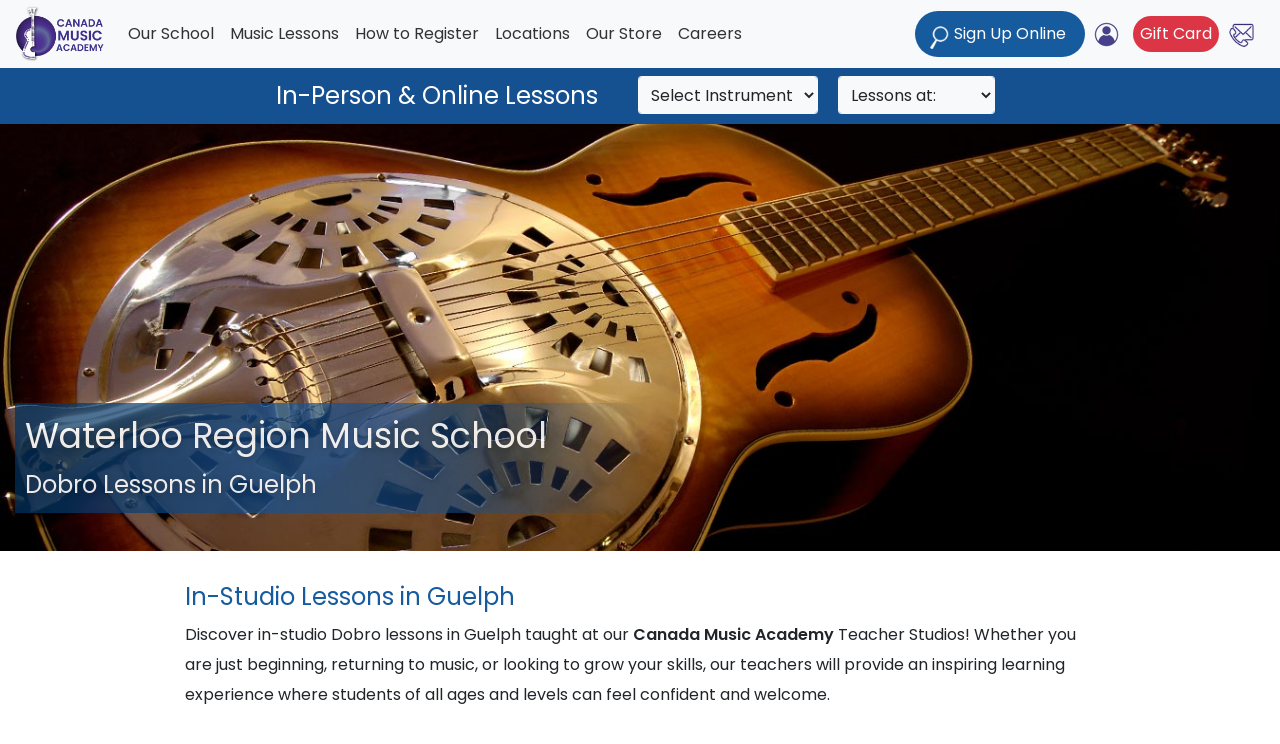

--- FILE ---
content_type: text/html
request_url: https://canadamusicacademy.ca/Waterloo_Region_Music_School/Dobro_Lessons_in_Guelph.html
body_size: 12611
content:
<!DOCTYPE html>
<html lang="en"><!-- InstanceBegin template="/Templates/genlinks.dwt" codeOutsideHTMLIsLocked="false" -->
  <head>
    <meta charset="utf-8">
    <meta http-equiv="X-UA-Compatible" content="IE=edge">
    <meta name="viewport" content="width=device-width, initial-scale=1">
<!-- InstanceBeginEditable name="title" --><title>Dobro Lessons in Guelph at our Studios | Music School Guelph - Waterloo Region | Canada Music Academy</title><!-- InstanceEndEditable -->
 <!-- InstanceBeginEditable name="Description" -->  <meta name="Description" content="Canada Music Academy | Dobro Lessons in Guelph, at our studios. Certified teachers Guitar, Voice, Piano, Drums, Violin, Saxophone, Cello and more. Register today!"><!-- InstanceEndEditable -->
  <meta name="Keywords" content="TORONTO ACADEMY OF MUSIC, GUITAR, VOICE, PIANO, LESSONS, MUSIC SCHOOL, TEACHER,  GTA, OTTAWA, WATERLOO, KINGSTON, BROCKVILLE  Lessons, Teachers, Schools, Home Lessons, CANADA MUSIC ACADEMY, Accordion, Band, Banjo, Bass Clarinet, Bass Guitar, Bouzouki (Irish), Cello, Clarinet, Classical Voice, DJ / Turntables, Dobro, Drums, Ensemble, Flute & Recorder, French Horn, Guitar, Harp, Jazz & Pop Voice, Keyboard, Lute & Oud, Mandolin, Music for Young Children, Orchestra Program (Groups Only), Organ, Percussions, Piano, Piano (Special needs program), Piano Jazz / Pop, Professional Musicians For Special Events, Saxophone, Songwriting & Composition, Sound design, Studio Recording, Tabla (Indian percussions), Theory & Ear Training, Trombone, Trumpet, Ukulele, Upright bass, Upright Bass - Jazz, Viola, Viola, Violin, Voice Theatre, Music School, Music lessons, Guitar lessons, Piano lessons, Voice lessons, Saxophone lessons, Violin lessons, Clarinet lessons, Trumpet lessons, Accordion lessons,  Music for young children, Bass lessons, Cello lessons, Banjo lessons, Mandolin lessons, Drum lessons, Percussion lessons, Harp lessons, Recording lessons, Viola lessons, Special Needs Program,">
      
 <link rel="canonical" href="https://canadamusicacademy.ca/Waterloo_Region_Music_School/Dobro_Lessons_in_Guelph.html" />
      
  <link href="../favicon.ico" rel="shortcut icon">
       
	  
  <!-- Bootstrap -->
  <link href="../css/bootstrap-4.4.1.css" rel="stylesheet">
      
   
  <link href="../css/custom.css" rel="stylesheet" type="text/css">
  <link href="../css/btn.css" rel="stylesheet" type="text/css"> 
   <link href="../css/btnPage3.css" rel="stylesheet" type="text/css">   
  <link href="../css/scroll.css" rel="stylesheet" type="text/css">
      
      <link href="../css/search-p3-SEO.css" rel="stylesheet" type="text/css">
<link href="../css/p3-map.css" rel="stylesheet" type="text/css">
<!-- InstanceBeginEditable name="prog1" -->

<style>
.btn:visited {
  color: #fff;
}
.teacherInfo.seo .teacherPic-p3 img {
  margin: 10px;
  height: 120px;
  width: auto;
  max-width: 100px;
}

.teacherPic-p3 {
  max-height: 167px;
}

#map_list .teacherPic-p3,
#legacy_list .teacherPic-p3 {
  margin-right: 20px;
  padding: 0px;
}

.gpopup {
  width: 290px;
}

.gpopup .teacherPic-p3 {
  padding:0px;
}

#currentPostalWrapper {
  float: right;
  font-size: 18px;
  padding: 1em 1em 0em;
}
#currentPostalWrapper a {
  text-decoration: underline;
}
#changePostal, #currentPostal {
  font-weight: bold;
}

.teacherInfo .teacherInfoCopy {
  padding-top: 0px;
}

</style>
   

<!-- InstanceEndEditable -->
    <style>
.signup_submit {
  display: none;
}
</style>  
      
     <!-- jQuery (necessary for Bootstrap's JavaScript plugins) -->
  <script src="../js/jquery-3.4.1.min.js"></script>
    <!-- Include all compiled plugins (below), or include individual files as needed -->
  <script src="../js/popper.min.js"></script>
  <script src="../js/bootstrap-4.4.1.js"></script>
  <script src="../js/onlineSearch2.js"></script>
  <script src="../js/float-panel.js"></script> 
<script src="../search/teachers/seo.js" type="text/javascript"></script>
<script src="../search/teachers/getBio.js" type="text/javascript"></script>
<script src="../search/teachers/googleApiForBio.js" type="text/javascript"></script>

  
	
<!-- Google tag (gtag.js) -->
<script async src="https://www.googletagmanager.com/gtag/js?id=G-JT2HMX4ZMC"></script>
<script>
  window.dataLayer = window.dataLayer || [];
  function gtag(){dataLayer.push(arguments);}
  gtag('js', new Date());

  gtag('config', 'G-JT2HMX4ZMC');
</script>
<!--//Global site tag-->
     
</head>
  <body>
  <!-- support for online teacher list -->
  <!-- Modal -->
  <div class="modal fade " id="bioMain" tabindex="-1" role="dialog" aria-labelledby="bioMainLabel" aria-hidden="true">
      <div class="modal-dialog modal-dialog-centered modal-lg" role="document">
          <div class="modal-content">
              
              <div class="modal-body" id="bioMainPopupContent">
              </div>
              <div class="modal-footer">
                <button type="button" class="btn-s btn-danger round1" data-dismiss="modal">Close</button>
              </div>
          </div>
      </div>
</div>
 
      <div id="page-wrapper">
      <div class="fixed-top" data-toggle="affix">
    <nav class="navbar navbar-expand-lg navbar-light bg-light">
     <a class="navbar-brand"  href="../index.html"><img  src="../images/logo23B.png" alt="Canada Music Academy" width="88" height="58"  id="logo-desktop"/>
         
      <img src="../images/logo23B.png" alt="Canada Music Academy" width="66" height="44" id="logo-mobile" style="vertical-align:top"/></a>
        
     <div style="padding: 0px" id="topButtonsMobile" class="btn-group" role="group" aria-label="Button group with nested dropdown">
          
         <!-- Button trigger modal -->
<button type="button"  class="btn1 btn-sm  btn-primary"  style="padding: 0px 10px 0px 10px;   margin-bottom:5px; margin-top:5px" data-toggle="modal" data-target="#onlineSearch">
   
 Sign Up </button>


          
          
          
          <div class="btn-group dropleft" role="group">
            <button type="button" class="btn2 btn-secondary" data-toggle="dropdown" aria-haspopup="true" aria-expanded="false"><!--add class dropdown-toggle--><img src="../images/login-icon.png" alt="LOGIN" title="LOGIN"/></button>
            <div class="dropdown-menu"> <a class="dropdown-item" href="../students/StudentPortal.php" target="_blank">Student Portal</a> 
                <a class="dropdown-item" href="../teachers/TeacherPortal.php" target="_blank">Teacher Portal</a> </div>
          </div>
<button type="button" class="btn2 btn-secondary"><a href="../gift_certificate/"><img src="../images/giftCard-box.png" alt="Gift Card" width="25" height="25" title="Gift Card"/></a></button>
         <button type="button" class="btn2 btn-secondary"><a href="../about/contact_us.html"><img src="../images/contact.png" width="25" height="25" alt=""/></a></button>
      <button class="navbar-toggler" type="button" data-toggle="collapse" data-target="#navbarSupportedContent" aria-controls="navbarSupportedContent" aria-expanded="false" aria-label="Toggle navigation"> <span class="navbar-toggler-icon"></span> </button>
        </div>    
        
      <div class="collapse navbar-collapse" id="navbarSupportedContent">
        <ul class="navbar-nav mr-auto">
            <li class="nav-item dropdown">
            <a class="nav-link " href="#" id="navbarDropdown5" role="button" data-toggle="dropdown" aria-haspopup="true" aria-expanded="false">Our School</a>
            <div class="dropdown-menu" aria-labelledby="navbarDropdown">
              <a class="dropdown-item" href="../about/about_us.html">About Us</a> 
                <a class="dropdown-item" href="../about/contact_us.html">Contact Us</a>
              <div class="dropdown-divider"></div>
              <a class="dropdown-item" href="../about/location.html">Locations &amp; Instruments</a> 
             <a class="dropdown-item" href="../about/our_teachers.html">Certified Music Teachers</a>    
             <a class="dropdown-item" href="../about/concerts.html">Concerts</a> 
                <a class="dropdown-item" href="../about/reviews.html">Reviews &amp; Feedback</a> 
                <a class="dropdown-item" href="../about/multimedia.html">Media</a> 
                <a class="dropdown-item" href="../about/donate.html">Scholarship Program</a> 
                <a class="dropdown-item" href="../about/musicians_for_events.html">Musicians for Events</a>
              <div class="dropdown-divider"></div>
               <a class="dropdown-item" href="../gift_certificate">Gift Card</a>
                <a class="dropdown-item" href="../promotions.html">Current Promotions</a>  
            </div>
          </li>
         
         
         
          <li class="nav-item dropdown">
            <a class="nav-link " href="#" id="navbarDropdown2" role="button" data-toggle="dropdown" aria-haspopup="true" aria-expanded="false">Music Lessons</a>
              
            <div class="dropdown-menu" aria-labelledby="navbarDropdown">
                <a class="dropdown-item" href="../search/teachers/">Register Online</a>
                 <a class="dropdown-item" href="../search/teachers/">Find a  Certified Academy Teacher</a>
                                
               
                <div class="dropdown-divider"></div>
             <a class="dropdown-item" href="../Guitar-&-Bass-Lessons.html" title="Guitar &amp; Bass Lessons">Guitar &amp; Bass Lessons</a>
               <a class="dropdown-item" href="../Piano-&-Keyboards-Lessons.html" title="Piano &amp; Keyboards Lessons">Piano &amp; Keyboard Lessons</a>
                <a class="dropdown-item" href="../Voice-Lessons.html" title="Voice Lessons">Voice Lessons </a>
                <a class="dropdown-item" href="../Brass-String-&-Woodwind-Lessons.html" title="Brass, Strings &amp; Woodwind Lessons">Brass, String, Woodwind</a>
                <a class="dropdown-item" href="../Drums-&-Percussion-Lessons.html" title="Drums &amp; Percussions Lessons">Drum &amp; Percussion Lessons</a>
                <a class="dropdown-item" href="../Songwriting-Recording-DJ-+-Lessons.html" title="Songwriting, Theory, Recording, DJ  lessons">Songwriting, Theory &amp; Recording</a>
                <div class="dropdown-divider"></div>
                <a class="dropdown-item" href="../Lessons_for_All_Ages.html"> Music Lessons for All Ages </a> 
                <div class="dropdown-divider"></div>
                <a class="dropdown-item" href="../programs.html">School &amp; Group Programs</a>
         </div>
          </li>
            <li class="nav-item dropdown"><a class="nav-link"  href="../HowToRegister.html" id="navbarDropdown1" role="button" data-toggle="dropdown" aria-haspopup="true" aria-expanded="false">How to Register</a>
          
            
             <div class="dropdown-menu" aria-labelledby="navbarDropdown">
              
                 <a class="dropdown-item" href="../HowToRegister.html">How it Works</a>
                 
      <a class="dropdown-item" href="#" data-toggle="modal" data-target="#pricing">Pricing</a>
       <a class="dropdown-item" href="#"  data-toggle="modal" data-target="#start">Start Any Time</a>
       <a class="dropdown-item" href="#" data-toggle="modal" data-target="#scheduling">Scheduling</a>
      <a class="dropdown-item" href="#"  data-toggle="modal" data-target="#cancel">Cancellation Policy</a>
       <a class="dropdown-item" href="../search/teachers/">Get Started!</a>
<a class="dropdown-item" href="#" data-toggle="modal" data-target="#info">FAQ</a>

 </div>
          </li>           
              <li class="nav-item dropdown">
            <a class="nav-link " href="#" id="navbarDropdown4" role="button" data-toggle="dropdown" aria-haspopup="true" aria-expanded="false">Locations</a>
            <div class="dropdown-menu" aria-labelledby="navbarDropdown">
             <a class="dropdown-item" href="../across-canada.html" title="Music Lessons Across Canada">Across Canada</a>
              <a class="dropdown-item" href="../Toronto_Music_School/index.html" title="Toronto Music School">Toronto Music School</a>
               <a class="dropdown-item" href="../Ottawa_Music_School/index.html" title="Ottawa Music School">Ottawa Music School</a>
                <a class="dropdown-item" href="../Waterloo_Region_Music_School/index.html" title="Waterloo Music School">Waterloo Music School</a>
                <a class="dropdown-item" href="../Kingston_Music_School/index.html" title="Kingston Music School">Kingston Music School</a>
                 <a class="dropdown-item" href="../Brockville_Music_School/index.html" title="Brockville Music School">Brockville Music School</a>
                <a class="dropdown-item" href="../Barrie_Music_School/index.html" title="Barrie Music School">Barrie Music School</a>
                <a class="dropdown-item" href="../Vancouver_Music_School/index.html" title="Vancouver Music School">Vancouver Music School</a>
                <a class="dropdown-item" href="../Calgary_Music_School/index.html" title="Calgary Music School">Calgary Music School</a>
              <div class="dropdown-divider"></div>
                <a class="dropdown-item" href="../home_lessons.html" title="In-Home Music Lessons">In-Home Music Lessons</a>
                <a class="dropdown-item" href="../studio_lessons.html" title="Music Lessons at Our Schools &amp; Studios">Music Lessons at our Studios</a>
                 <a class="dropdown-item" href="../online_lessons.html" title="Online Music Lessons">Online Music Lessons</a>
            <div class="dropdown-divider"></div>
              <a class="dropdown-item" href="../international_students.html">International Students</a>    
            
                
         </div>
          </li> 
          
          <li class="nav-item dropdown">
            <a href="#" title="Music Store Canada" class="nav-link " id="navbarDropdown3" aria-expanded="false" aria-haspopup="true" role="button" data-toggle="dropdown"> Our Store </a>
            <div class="dropdown-menu" aria-labelledby="navbarDropdown">
              <a class="dropdown-item" href="../store.html" title="Online Music Store Canada">Our Store: Your Educational Rates</a> 
             
             <a href="https://allyouneedmusic.com/collections/student-instrument-rentals" title="Musical Instruments for Rent" target="_blank" class="dropdown-item">Rent Your Instrument</a>
                 <a class="dropdown-item" href="https://allyouneedmusic.com/" title="All You Need Music is your Canadian destination for musical instruments" target="_blank">Buy Your Instrument at Our Store</a>
					
                
             <div class="dropdown-divider"></div> 
                <a class="dropdown-item" href="../strings-sizing-chart.html" target="_blank">String Instrument Sizing Chart</a>
                 <!--<a class="dropdown-item" href="#">How to choose a guitar</a>
                <a class="dropdown-item" href="#">How to size a violin</a>
                <a class="dropdown-item" href="#">How to choose your keyboard</a>-->
            </div>
          </li>
         
          
            <li class="nav-item"><a class="nav-link"  href="../careers/Careers.html">Careers</a></li>
          <!--<li class="nav-item dropdown">
             
            <a  class="nav-link dropdown" href="#" id="navbarDropdown6" role="button" data-toggle="dropdown" aria-haspopup="true" aria-expanded="false">Career</a>
            <div class="dropdown-menu" aria-labelledby="navbarDropdown">
             
             <a class="dropdown-item" href="careers/Careers.html">Teaching Career- Join Our Team </a>
            </div>
          </li>-->
        </ul>
        
      </div>
        
      <div style="padding: 0px" id="topButtons" class="btn-group " role="group" aria-label="Button group with nested dropdown">
          
         <!-- Button trigger modal -->
<button type="button" class="btn1 btn-primary" data-toggle="modal" data-target="#onlineSearch">
  <img style="vertical-align: bottom" src="../images/search-iconW.png" width="20" height="23" alt=""/> Sign Up Online&nbsp;</button>
        <div class="btn-group dropleft" role="group">
            <button type="button" class="btn2 btn-secondary" data-toggle="dropdown" aria-haspopup="true" aria-expanded="false"><!--add class dropdown-toggle--><img src="../images/login-icon.png" alt="LOGIN" title="LOGIN"/></button>
            <div class="dropdown-menu"> <a class="dropdown-item" href="../students/StudentPortal.php" target="_blank">Student Portal</a> 
                <a class="dropdown-item" href="../teachers/TeacherPortal.php" target="_blank">Teacher Portal</a> </div>
          </div>
            <div class="btn-group dropleft" role="group">
             <button type="button" class="btn1 btn-small  btn-danger" style="padding: 0px 7px 0px 7px;   margin-bottom:5px; margin-top:5px; margin-left: 5px"><a  class="A1s" href="../gift_certificate/">Gift Card</a></button>
          <button type="button" class="btn2 btn-secondary"><a href="../about/contact_us.html"><img src="../images/contact.png" width="25" height="25" alt=""/></a></button></div>
        </div>   
        
    </nav>
    <div class="row onlineSearch" style="background-color: #155191; color: #FFFFFF;align-items: center; justify-content: center; padding-bottom: 3px; ">

    <form method="POST" action="/search/teachers/?page=3">

      <input type="hidden" class="s_h" name="s_h" id="s_h1" />
      <input type="hidden" class="icID" name="icID" id="icID1" />
      <input type="hidden" class="postal_code" name="postal_code" id="postal_code1" />

      <div class="form-inline" style="padding-top: 0px; justify-content: center; ">
          
        <div class="col-auto">In-Person &amp; Online Lessons</div>
        <div id="onlineSearch1" class="col-auto" style="flex-shrink: 0; display: flex; padding-top:7px;padding-bottom:7px;">
          <select  style="text-align: left; margin: 0 10px"  name="instrumentID" id="instrumentSelect1" class="instrumentSelect  btn-light btn-sm dropdown-toggle form-control" aria-label="Search">
            <option  value="-1">Select Instrument</option>
          </select>
         
            <select style="text-align: left;margin: 0 10px"  name="studioSelect" id="studioSelect1" class="form-control studioSelect btn-light btn-sm  dropdown-toggle"  aria-label="Search" >
            <option value="-1">Lessons at:</option>
            <option value="s">Teacher Studio</option>
            <option value="h">In-Home</option>
            <option value="o">Online</option>
          </select>
        </div>
        <button id="signup_submit1" class="signup_submit btn1 btn-sm btn-success" style="width: 150px; padding-top: 8px; padding-bottom:8px; font-size: 16px">Search</button>
      </div>
    </form>
  </div>
  </div>

<!-- Modal -->
     
<div id="onlineSearch" class="modal fade"  tabindex="-1" role="dialog" aria-labelledby="miniSerchLabel" aria-hidden="true">
  <div class="modal-dialog" role="document">
    <div class="modal-content">
      <div class="modal-header">
        <h4 style="font-weight: 400" class="modal-title " id="onlineSearchLabel"><span style="color:#155B9D">View Our Teachers &amp; Sign Up Online</span></h4><button type="button" class="close" data-dismiss="modal" aria-label="Close">
          <span aria-hidden="true">&times;</span>
        </button>
      </div> 
        
        <div class="modal-body">

        <form class="form-inline" title="Search" method="POST" action="/search/teachers/?page=3">
          <input type="hidden" class="s_h" name="s_h" id="s_h" />
          <input type="hidden" class="icID" name="icID" id="icID" />
          <input type="hidden" class="postal_code" name="postal_code" id="postal_code" />

          <div style="margin-left: 15px; padding-bottom: 15px">
            <select  name="instrumentID" class="instrumentSelect form-control" id="instrumentSelect"  aria-label="Search" >
              <option value="-1">Select Your Instrument</option>
            </select>
          </div>

          <div style="margin-left:15px; padding-bottom: 15px">
            <select name="studioSelect" id="studioSelect" class="studioSelect form-control"  aria-label="Search" >
              <option value="-1">Lesson Location:</option> 
              <option value="s">Teacher Studio</option>
              <option value="h">In-Home</option>
              <option value="o">Online</option>
            </select>
            <button id="signup_submit" class="signup_submit btn1  btn-search" style="width: 150px; margin-left: 15px">Search</button>
         </div>
        </form>
       
      </div>
     
   
    </div>
  </div>
 </div>
 

<!-- Modals -->

<div class="modal fade" id="pricing" tabindex="-1" role="dialog" aria-labelledby="pricingLabel" aria-hidden="true">
<div class="modal-dialog modal-lg" role="document">
<div class="modal-content">
  <div class="modal-header">
    <h5 class="modal-title blue" id="pricingLabel">Pricing</h5>
    <button type="button" class="close" data-dismiss="modal" aria-label="Close">
      <span aria-hidden="true">&times;</span>
    </button>
  </div>
  <div class="modal-body">
  Lessons are available at our school locations, certified teacher studios, in-home, and online. Pricing starts at $50/hour. Rates may vary depending on the instrument, teacher experience and location.
Feel free to browse through our team of talented music teachers to see pricing by instrument, teacher, and area:<br><br>
  <div align="center">        

        <a href="../search/teachers/" class="btn btn-primary">Visit Teachers &amp; Rates</a>
      </div>
  </div>
  <div class="modal-footer" style="justify-content:flex-start">
    <button type="button" class="btn1 btn-sm btn-danger" data-dismiss="modal">Close</button>

  </div>
</div>
</div>
</div>   
<div class="modal fade" id="start" tabindex="-1" role="dialog" aria-labelledby="startLabel" aria-hidden="true">
<div class="modal-dialog modal-lg" role="document">
<div class="modal-content">
  <div class="modal-header">
    <h5 class="modal-title blue" id="startLabel">Start Any Time</h5>
    <button type="button" class="close" data-dismiss="modal" aria-label="Close">
      <span aria-hidden="true">&times;</span>
    </button>
  </div>
  <div class="modal-body">
 You may start lessons at any time in the year.  
We will integrate you into our current session.<br>
Simply choose the month you would like to begin your lessons when you sign up.<br><br>
To find an Academy teacher near you:<br><br>
            <div align="center">      
        <a href="../search/teachers/" class="btn btn-primary">Register Online Here</a>

      </div>
  </div>
  <div class="modal-footer" style="justify-content:flex-start">
    <button type="button" class="btn1 btn-sm btn-danger" data-dismiss="modal">Close</button>

  </div>
</div>
</div>
</div>
<div class="modal fade" id="scheduling" tabindex="-1" role="dialog" aria-labelledby="schedulingLabel" aria-hidden="true">
<div class="modal-dialog modal-lg" role="document">
<div class="modal-content">
  <div class="modal-header">
    <h5 class="modal-title blue" id="schedulingLabel">Scheduling: Frequently Asked Questions</h5>
    <button type="button" class="close" data-dismiss="modal" aria-label="Close">
      <span aria-hidden="true">&times;</span>
    </button>
  </div>
  <div class="modal-body">
  <div style="padding-top: 15px; padding-bottom: 5px;" class="h">How often are the lessons?</div>

  Instruction is given as a private lesson once a week starting in your selected start month.

   <div style="padding-top: 15px; padding-bottom: 5px;" class="h">How  can I register if I don’t know the teacher’s availability?</div>

Teachers are generally very flexible, which allows them to give you a time and day that works for you. It is extremely rare that there be a schedule conflict.
<div style="padding-top: 15px; padding-bottom: 5px;" class="h">What happens if I contact my teacher and our schedules don’t coincide for a lesson time?</div>

Should there be a problem with the schedule we may recommend another teacher or refund you for lessons that you have paid and not taken. Your choice. 


<div style="padding-top: 15px; padding-bottom: 5px;" class="h">How do I know when my start date is?</div> 
Once your registration is confirmed,  we put you in touch with the teacher to start your first lesson in the month you have chosen to  begin. 
      </div>

  <div class="modal-footer" style="justify-content:flex-start">
    <button type="button" class="btn1 btn-sm btn-danger" data-dismiss="modal">Close</button>

  </div>
</div>
</div>
</div>
<div  class="modal fade" id="info" tabindex="-1" role="dialog" aria-labelledby="infoLabel" aria-hidden="true">
<div class="modal-dialog modal-dialog-centered modal-lg" role="document">
<div style="color: #000000; width: 100%" class="modal-content">
  <div class="modal-header">
    <h4  class="modal-title blue" id="infoLabel">FAQ</h4>
    <button type="button" class="close" data-dismiss="modal" aria-label="Close">
      <span aria-hidden="true">&times;</span>
    </button>
  </div>
  <div align="left" class="modal-body">
    <div id="accordion2" role="tablist">
        <div class="card">
       <a data-toggle="collapse" href="#collapseZero2" role="button" aria-expanded="true" aria-controls="collapseZero2"> <div class="card-header" role="tab" id="headingZero2">
          <h5 class="mb-0" >  Trial &amp; Easy Cancellation<span class="float-right">+</span>    
</h5>
        </div> </a>
        <div id="collapseZero2" class="collapse" role="tabpanel" aria-labelledby="headingZero2" data-parent="#accordion2">
          <div class="card-body">Your first two lessons are ALWAYS trial lessons so that we ensure a perfect teacher-student match. If you choose to discontinue for any reason before your third lesson, you will be fully reimbursed for all remaining paid lessons. It's that easy!<br><br>
            <strong>Can I cancel my registration?</strong><br><br>

Yes. After your first two lessons, you can cancel your registration at any time. Just email us with a two lesson notice and you will be fully reimbursed for all remaining paid lessons. 

</div>
        </div>
      </div>
      <div class="card">
       <a data-toggle="collapse" href="#collapseOne2" role="button" aria-expanded="true" aria-controls="collapseOne2"> <div class="card-header" role="tab" id="headingOne2">
          <h5 class="mb-0" >  Where can I take my lessons?<span class="float-right">+</span>    
</h5>
        </div> </a>
        <div id="collapseOne2" class="collapse" role="tabpanel" aria-labelledby="headingOne2" data-parent="#accordion2">
          <div class="card-body">Lessons are available remotely online, or in the comfort of your own home, at our school locations, and at our certified teacher studios across Canada.
</div>
        </div>
      </div>
      <div class="card">
      <a class="collapsed" data-toggle="collapse" href="#collapseTwo2" role="button" aria-expanded="false" aria-controls="collapseTwo2">  <div class="card-header" role="tab" id="headingTwo2">
          <h5 class="mb-0">  How can I find a teacher?<span class="float-right">+</span>
</h5>
        </div> </a>
        <div id="collapseTwo2" class="collapse" role="tabpanel" aria-labelledby="headingTwo2" data-parent="#accordion2">
          <div class="card-body">To find a teacher, simply select your instrument, and then you have the option to search for teachers near your current location or by entering your postal code.
</div>
        </div>
      </div>
      <div class="card">
       <a class="collapsed" data-toggle="collapse" href="#collapseThree2" role="button" aria-expanded="false" aria-controls="collapseThree2"> <div class="card-header" role="tab" id="headingThree2">
          <h5 class="mb-0">  Scheduling &amp; Location Questions:
<span class="float-right">+</span>
</h5>
        </div> </a>
        <div id="collapseThree2" class="collapse" role="tabpanel" aria-labelledby="headingThree2" data-parent="#accordion2">
          <div class="card-body"><strong style="font-size: 18px">How often are the lessons?</strong><br><br>
Instruction is given as a private lesson once a week starting in your selected start month.<br><br>

<strong  style="font-size: 18px">How can I register if I don't know the teacher's availability?</strong><br><br>
Click on the teacher's bio and availability.  Schedules are updated regularly by our teachers and can be found in each teacher's profile. You will arrange your preferred lesson time with your teacher after you have registered. In the rare event of a schedule conflict, you will have the option to cancel or switch to another teacher.<br><br>

<strong  style="font-size: 18px">I cannot find a place to enter my requested lesson time.</strong> <br><br>
Lesson times are booked directly with your teacher. Once your first payment is received, you will receive an email containing all your teacher’s contact details. Feel free to reach out to schedule your lessons directly. </div>
        </div>

      </div>
         <div class="card">
       <a class="collapsed" data-toggle="collapse" href="#collapseFour2" role="button" aria-expanded="false" aria-controls="collapseFour2"> <div class="card-header" role="tab" id="headingFour2">
          <h5 class="mb-0">  Are your Teachers Certified?<span class="float-right">+</span>

</h5>
        </div> </a>
        <div id="collapseFour2" class="collapse" role="tabpanel" aria-labelledby="headingFour2" data-parent="#accordion2">
          <div class="card-body">Yes. Our teachers are hand selected, highly qualified professionals with extensive experience in music education and performance, ensuring top-notch instruction for our students.<br>
<br>


Certified Academy Teachers are professional musicians holding Bachelor, Master or Doctorate degrees. In addition to meeting our high professional standards, Certified Academy Teachers must also undergo a full, selective interview process.


</div>
        </div>

      </div>
         <div class="card">
       <a class="collapsed" data-toggle="collapse" href="#collapseFive2" role="button" aria-expanded="false" aria-controls="collapseFive2"> <div class="card-header" role="tab" id="headingFive2">
          <h5 class="mb-0">  Payment &amp; Cancellation Questions:
<span class="float-right">+</span>

</h5>
        </div> </a>
        <div id="collapseFive2" class="collapse" role="tabpanel" aria-labelledby="headingFive2" data-parent="#accordion2">
          <div class="card-body"><strong  style="font-size: 18px">How can I pay?</strong> <br><br>
You can pay securely on our website using credit card or PayPal. We also accept Interac e-transfer payments. Please contact the academy, and an advisor will assist you in setting up your registration and provide you with the details to complete your e-transfer.<br><br>


<strong style="font-size: 18px">What is the cancellation policy?</strong> <br><br>
We offer a 100% refund on any remaining lessons if you cancel after your first or second paid trial lessons. If you choose to cancel your registration at any time, we ask for a two-lesson notice, and you'll receive a full refund for the balance of your lessons.<br><br>

<strong style="font-size: 18px">How do I cancel my lessons?</strong><br>
<br>
Please<a class="A2" href="mailto:admin@canadamusicacademy.ca"> send us an email</a> stating your desire to cancel and, if possible,  sharing your reason for doing so. Your feedback is valuable to us as we strive to provide the best learning environment possible. </div>
        </div>
        </div>
              <div class="card">
       <a class="collapsed" data-toggle="collapse" href="#collapseSix2" role="button" aria-expanded="false" aria-controls="collapseSix2"> <div class="card-header" role="tab" id="headingSix2">
          <h5 class="mb-0"> How can I gift music lessons?<span class="float-right">+</span>
</h5>
        </div></a>
        <div id="collapseSix2" class="collapse" role="tabpanel" aria-labelledby="headingSix2" data-parent="#accordion2">
          <div class="card-body">Surprise your loved ones with the gift of music! Purchase a gift certificate, which can be printed or emailed directly to the recipient for easy redemption. <a  class="A2" href="../gift_certificate/" title="Gift Card" target="_blank">Give the gift of music today here</a>
        </div>
        </div>
                   <div class="card">
       <a class="collapsed" data-toggle="collapse" href="#collapseSeven2" role="button" aria-expanded="false" aria-controls="collapseSeven2"> <div class="card-header" role="tab" id="headingSeven2">
          <h5 class="mb-0">  FAQ: Ages, Levels and When to Start
<span class="float-right">+</span>
</h5>
        </div>
</a> 
        <div id="collapseSeven2" class="collapse" role="tabpanel" aria-labelledby="headingSeven2" data-parent="#accordion2">
          <div class="card-body"><strong  style="font-size: 18px">Do you offer lessons for adult beginners?</strong> <br>
<br>
Yes, we cater to adult beginners, providing a supportive environment for individuals of all ages and skill levels to explore your musical interests. Most of all  we encourage you to have fun while learning!<br><br>
<strong style="font-size: 18px">Do you offer lessons for seniors?</strong><br><br>

Absolutely! We wholeheartedly welcome seniors to delve into the world of music, embracing both the joy of creating and the enrichment of learning, irrespective of age. Join us and experience the cognitive and emotional rewards music brings!"<br><br>
<strong style="font-size: 18px">Do you offer lessons for children?</strong> <br>
<br>
Yes, we offer tailored music lessons for children, aiming to nurture their musical abilities and inspire a lifelong appreciation and love for music. <br><br>
<strong style="font-size: 18px">What is the best instrument to start music lessons?</strong> <br>
<br>
The best instrument to start with depends on factors like personal interests, physical abilities, and musical goals. Consider piano, guitar, voice, violin, flute, or drums based on individual preferences and aspirations. </div>
        </div>
        </div>

      </div>
      </div>   
      </div>
     <div class="modal-footer" style="justify-content:flex-start">
            <button type="button" class="btn1 btn-sm btn-danger" data-dismiss="modal">Close</button>

    </div>
      </div>

      </div>   
</div>
<div class="modal fade" id="cancel" tabindex="-1" role="dialog" aria-labelledby="cancelLabel" aria-hidden="true">
<div class="modal-dialog modal-lg" role="document">
<div class="modal-content">
  <div class="modal-header">
    <h5 class="modal-title blue" id="cancelLabel">Can I cancel my registration?</h5>
    <button type="button" class="close" data-dismiss="modal" aria-label="Close">
      <span aria-hidden="true">&times;</span>
    </button>
  </div>
  <div class="modal-body">
  <span class="h">Yes.</span> We offer a full refund should you wish to cancel for any reason before your first lesson. <br><br>
            <span class="h">We know that changes in life and work can affect your plans sometimes.</span> If you wish to cancel a registration before its end date, simply submit your request by email to the ACADEMY OFFICE with a 2 lesson notice so that we can assign your slot to another student. <br>
<br>
You can of course still go to the last 2 lessons for which you are giving your notice. Our policy is to never charge you a penalty should you have to stop your lessons.
      </div>

  <div class="modal-footer" style="justify-content:flex-start">
    <button type="button" class="btn1 btn-sm btn-danger" data-dismiss="modal">Close</button>

  </div>
</div>
</div>
</div>
          
<header>
      
       <div>
          <div class="row">
            <!-- InstanceBeginEditable name="header" -->
           <div class="hero">

  <img class="imageDT1"
       src="/images/Instrument/Dobro.jpg"
       alt="Dobro Lessons at your home at our Guelph Music School"
       title="Dobro Lessons in Guelph" />

  <img class="imageMobile1"
       src="/images/Instrument/DobroM.jpg" alt="Dobro Lessons at Home at our Guelph Music School"
       title="Dobro Lessons at Home in Guelph" />

  <div class="caption">
    <h1 class="text-bg">
      Waterloo Region Music School
      <br>
      <span class="h4">Dobro Lessons in Guelph</span>
    </h1>
  </div>

</div>

          <!-- InstanceEndEditable --> </div>
           </div></header>
 
         <!-- InstanceBeginEditable name="text" -->
    <div class="container">
         <div class="row categoryPadding" style="padding-top: 30px; padding-bottom: 10px">
           <div align="left" class="container ">
  <h4 class="blue"> In-Studio  Lessons in Guelph</h4> 

Discover in-studio Dobro lessons in Guelph taught at our <strong>Canada Music Academy </strong>Teacher Studios! Whether you are just beginning, returning to music, or looking to grow your skills, our teachers will provide an inspiring learning experience where students of all ages and levels can feel confident and welcome.<br><br>
Learning in a studio gives you a dedicated space for music, free from distractions, where focus and creativity can flourish. It’s a space where students can truly immerse themselves in the joy and love of making music!
               <br>
               <br>
<hr>
 <h4 class="blue">Learn With Academy Certified  Teachers</h4>

All in-studio lessons are taught by our <strong>Certified Music Teachers</strong>, who bring skill, compassion, and a true love for teaching. Each student is welcomed into a supportive learning environment where every lesson is thoughtfully adapted to their unique goals and interests.<br><br>

Our teachers work with children, teens, adults, and seniors, guiding each student at their own pace. From first lessons to exam preparation or long-term skill development, your teacher is there to encourage, support, and celebrate your musical growth every step of the way. <br>
<br>
 
               <hr>
<h4 class="blue">Personalized Learning Experience</h4>

At the Academy, every lesson is unique. Your in-studio Dobro lessons are designed around:<br>
<ul>

<li>Your musical goals and personal interests</li>

<li>Your current experience and comfort level</li>

<li>The pace that suits you best</li>

<li>The styles and genres you enjoy most</li>
</ul>
Studio lessons are perfect for students who thrive in a dedicated learning environment. Our music teacher will help you build confidence, develop strong practice habits, and create inspiring and lasting love of music!<br><br>
               <hr>
 <h4 class="blue">Explore the Styles You Love</h4>

Our Dobro teachers come from a variety of musical backgrounds and enjoy sharing their love for music in many styles, including classical, jazz, pop, rock, blues, contemporary, and world music.<br><br>

Lessons grow and adapt as each student does, leaving room for curiosity, creativity, and personal expression at every stage.   <br><br>
<hr>            
<h4 class="blue">Lesson Formats Available</h4>

We offer flexible options to suit your needs:
<ul>
<li>In-person lessons in your teacher’s Certified Studio</li>

<li>In-home lessons (available in select areas)</li>

<li>Online lessons from anywhere</li>
</ul>
Use our teacher search tool to find a <strong>Certified Academy Teacher</strong> near you.  Looking for guidance? Reach out to us any time. We’re always happy to help.<br>
<br>
<hr> </div>
             </div>
        </div>
<!-- InstanceEndEditable --> 
<!-- InstanceBeginEditable name="find" -->


 <!-- InstanceEndEditable -->
<!-- InstanceBeginEditable name="specifics" -->

<br clear="all">
<div class="container"> 

<script>
  s_h = 's';
  icID = 1;
  instrumentID = 49;
  lang = 'en';
  langID = 2;
  locID = 26;
</script>
<div id="legacy_list">Loading Teacher List...</div>

          </div>
<br>
<br>
<!-- InstanceEndEditable -->  
     <!-- InstanceBeginEditable name="contact" -->      <h5 style="padding: 15px" class="text-center">For further assistance:</h5>
<div class="row">
  <div class="col-12">
    <p class="text-center">
<a title=" Find a Teacher near you. Lessons at your home or at our studios the Guelph Area. Online Registration also available." href="../about/contact_us.html">
<button type="button" class="btn btn-primary btn-lg">Contact Us</button>
</a></p>
    </div>
</div><!-- InstanceEndEditable --> 
<!--footer-->
  <!--footer-->
<div id="desktop">
    <div class="row"> 
      <div class="col-lg-3 col-md-6 col-sm-6 mb-md-0 mb-2">
        <h4 style="font-weight: 400;">Contact Us</h4>
          <address>
           <h5 style="font-weight: 400; font-size: 18px"> Canada Music Academy</h5>
        <!-- InstanceBeginEditable name="address" --> 800 Bathurst St #402A<br>
 Toronto, ON M5R 3M8<br>Canada<!-- InstanceEndEditable --></address>

          
              <span style="font-size: 12px;">
          <a href="../Toronto_Music_School/index.html" class="A1s"> Toronto Music School:</a> 416.207.0884<br>

         <a href="../Ottawa_Music_School/index.html" class="A1s">Ottawa Music School: </a>613.667.0519<br>

          <a href="../Kingston_Music_School/index.html" class="A1s">Kingston Music School:</a> 613.767.9208<br>

        <a href="../Brockville_Music_School/index.html" class="A1s">Brockville Music School:</a> 613.667.0519<br>

        <a href="../Waterloo_Region_Music_School/index.html" class="A1s">Kitchener - Waterloo  Music School: </a>  519.489.4759 <br>

         <a href="../Barrie_Music_School/index.html" class="A1s"> Barrie Music School: </a>613.667.0519  <br>
 
<a href="../Vancouver_Music_School/index.html" class="A1s"> Vancouver Music School: </a>416.207.0884  <br>
<a href="../Calgary_Music_School/index.html" class="A1s"> Calgary Music School: </a>416.207.0884  
</span>
    <br><br>       
          
<h4 style="font-weight: 400;">Information</h4>
            <a href="../search/teachers/" class="A1s">Find a Music Teacher</a><br>
 <a href="https://allyouneedmusic.com/" title="Canadian Music Store" target="_blank" class="A1s">Our Music Store</a><br>
<a href="../about/musicians_for_events.html" class="A1s">Musicians For Events </a><br>
<a href="../about/our_teachers.html" class="A1s"> Certified Music Teachers </a> <br>
<a href="../about/contact_us.html" class="A1s">Contact Us</a><br>
  <a href="../privacy.html" class="A1s">Privacy Policy </a><br>
<a href="../HowToRegister.html#cancel" class="A1s">Cancellation Policy</a><br>
<a href="../about/Diversity_and_Inclusion.html" class="A1s">Diversity and Inclusion</a><br>
<a class="A1s" href="../gift_certificate">Gift Card</a><br>
<a class="A1s" href="../careers/Careers.html">Become an Academy Teacher</a>
  </div>
        <div class="col-lg-4  col-12">
   <h4 style="font-weight: 400;">About Us</h4>
          <p>  At the Canada Music Academy, we bring the joy of music into your life with personalized music lessons at our school, in your home, and at our Certified Teacher Studios across Canada. We also offer online music lessons across the world, connecting you with expert instructors, to help you achieve your musical goals, one note at a time.
 <br><br>


              As a result we are proud to have earned a reputation as one of the leading music schools in Canada. Our performance and review standards have earned us loyal students in the thousands since 1995 across Canada. 
<br>
<br>
Certified Academy Teachers are professional musicians holding Bachelor, Master or Doctorate degrees in music or their equivalents. In addition to meeting our high professional standards, Certified Academy Teachers must also undergo a full, selective interview process.</p>
            
    </div>
     <div class="col-lg-4 col-md-6 col-12 offset-lg-1">
     
        <script src="https://static.elfsight.com/platform/platform.js" data-use-service-core defer></script>
<div class="elfsight-app-5e1a08c3-8660-4201-aa8c-8ef34d6e9228"></div>

    <br><br>

       
<div align="center" class="EmailBorder" style="margin-bottom: 15px;">  
  <div align="center" style="margin-bottom: 15px; line-height: normal;">
   <h4 style="font-weight: 400;">Join our mailing list!</h4>
    <div style="font-size: 12px; padding-bottom: 10px">Sign up to receive updates, special promotions, sales and more</div>


  </div>
<script charset="utf-8" type="text/javascript" src="//js.hsforms.net/forms/embed/v2.js"></script>
<script>
  hbspt.forms.create({
    region: "na1",
    portalId: "23803031",
    formId: "0aff4b4f-4377-4e03-b314-7003d979cfbf"
  });
</script>
  <!-- Button trigger modal -->
<a style="font-size: 10px; text-decoration: underline" type="button" class="A1s" data-toggle="modal" data-target="#policy">
 view our privacy policy
</a>
   </div>
          <div align="center" class="row " style="padding-top: 15px;">
              
    


<!-- Modal -->
<div class="modal fade" id="policy" tabindex="-1" role="dialog" aria-labelledby="policyLabel" aria-hidden="true">
  <div class="modal-dialog" role="document">
    <div style="color: #000000" class="modal-content">
      <div class="modal-header">
        <h5 class="modal-title" id="policyLabel">Privacy Policy</h5>
        <button type="button" class="close" data-dismiss="modal" aria-label="Close">
          <span aria-hidden="true">&times;</span>
        </button>
       
      </div>
      <div align="left" class="modal-body">
       The Canada Music Academy takes the security and proper use of your personal information very seriously. We use SSL secure certificates to make registration safe, easy and fast, and to protect your information. We also do not share, sell or rent any of your information in any way and respect your privacy completely.
      </div>
      <div class="modal-footer">
        <button type="button" class="btn1 btn-sm btn-danger" data-dismiss="modal">Close</button>
        
      </div>
    </div>
  </div>
</div>          
              
               
   <div align="center" class="" style="margin: 10px; width: 100%">  
  <div align="center" style="margin-bottom: 15px; line-height: normal;">
  <h5 style="font-weight: 400; font-size: 18px">Visit Our Music Store</h5>
 <a href="https://allyouneedmusic.com"> <img src="../images/all-you-need-logo.png" width="150" alt=""/></a></div>
            </div>
        
    
              
              
              <div class="col-1"></div>
              <div class="col-1"></div>
        <div class="col-2"><a href="https://www.facebook.com/canadamusicacademy"><img  src="../images/FacebookW.png" alt="Facebook" width="20" height="20"></a></div>
        <div class="col-2"><a href="https://www.instagram.com/canadamusicacademy/"><img  src="../images/InstagramW.png" alt="Instagram" width="20" height="20"></a></div>
        <div class="col-2"><a href="https://twitter.com/MyMusicAcademy"><img src="../images/x-social.png" alt="twitter" width="20" height="20" ></a></div>
        <div class="col-2"><a href="https://www.youtube.com/MusicSchoolToronto"><img src="../images/youTubeW.png" alt="YouTube" width="30" height="30" ></a></div>
         
      </div><br>

    </div>
     
  </div>
     
    <hr>  
    </div>
     
    <div id="mobile">
        
      <div id="accordion1" role="tablist">
         <div class="card footer" ><!--style="border-bottom-color: #ccFFFF"-->
           <div class="card-header" role="tab" id="headingOne1">
             <h5 class="mb-0"> <a class="A2s" data-toggle="collapse" href="#collapseOne1" role="button" aria-expanded="true" aria-controls="collapseOne1"> Contact Us<span class="float-right">+</span></a></h5>
           </div>
          
           <div id="collapseOne1" class="collapse" role="tabpanel" aria-labelledby="headingOne1" data-parent="#accordion1">
             <div class="card-body"> 
          <address>
             <h5 style="font-weight: 400; font-size: 18px"> Canada Music Academy</h5>
            800 Bathurst St #402A<br>
 Toronto, ON M5R 3M8<br>Canada</address>
              <span style="font-size: 12px;">
          <a href="../Toronto_Music_School/index.html" class="A1s"> Toronto Music School:</a> 416.207.0884<br>

         <a href="../Ottawa_Music_School/index.html" class="A1s">Ottawa Music School: </a>613.667.0519<br>

          <a href="../Kingston_Music_School/index.html" class="A1s">Kingston Music School:</a> 613.767.9208<br>

        <a href="../Brockville_Music_School/index.html" class="A1s">Brockville Music School:</a> 613.667.0519<br>

        <a href="../Waterloo_Region_Music_School/index.html" class="A1s">Kitchener - Waterloo  Music School: </a>  519.489.4759 <br>

         <a href="../Barrie_Music_School/index.html" class="A1s"> Barrie Music School: </a>613.667.0519  <br>
                   <a href="../Vancouver_Music_School/index.html" class="A1s"> Vancouver Music School: </a>416.207.0884  <br>
<a href="../Calgary_Music_School/index.html" class="A1s"> Calgary Music School: </a>416.207.0884  <br>
</span>
                  
             </div>
           </div>
         </div>
         <div class="card footer">
           <div class="card-header" role="tab" id="headingTwo1">
             <h5 class="mb-0"> <a class="collapsed A2s" data-toggle="collapse" href="#collapseTwo1" role="button" aria-expanded="false" aria-controls="collapseTwo1">Information<span class="float-right">+</span></a> </h5>
           </div>
           <div id="collapseTwo1" class="collapse" role="tabpanel" aria-labelledby="headingTwo1" data-parent="#accordion1">
             <div class="card-body"><p><a href="../search/teachers/" class="A1s">Find a Music Teacher</a><br>
 <a href="https://allyouneedmusic.com/" title="Canadian Music Store" target="_blank" class="A1s">Our Music Store</a><br>
<a href="../about/musicians_for_events.html" class="A1s">Musicians For Events </a><br>
<a href="../about/our_teachers.html" class="A1s"> Certified Music Teachers </a> <br>
<a href="../about/contact_us.html" class="A1s">Contact Us</a><br>
  <a href="../HowToRegister.html" class="A1s">Privacy Policy </a><br>
<a href="../HowToRegister.html#cancel" class="A1s">Cancellation Policy</a><br>
<a href="../about/Diversity_and_Inclusion.html" class="A1s">Diversity and Inclusion</a><br>
<a class="A1s" href="../gift_certificate">Gift Card</a><br>
<a class="A1s" href="../careers/Careers.html">Become an Academy Teacher</a>
</p></div>
           </div>
         
           <div class="card-header" role="tab" id="headingThree1">
             <h5 class="mb-0"> <a class="collapsed A2s" data-toggle="collapse" href="#collapseThree1" role="button" aria-expanded="false" aria-controls="collapseThree1"> About Us<span class="float-right">+</span></a> </h5>
           </div>
           <div id="collapseThree1" class="collapse" role="tabpanel" aria-labelledby="headingThree1" data-parent="#accordion1">
             <div class="card-body"> <p>  The Canada Music Academy offers lessons at our school, as well as offering you a network of professional teachers hired by the Academy with flexibility to take lessons anywhere. <br><br>


              As a result we are proud to have earned a reputation as one of the leading music schools in Canada. Our performance and review standards have earned us loyal students in the thousands since 1995 across Canada. 
<br>
<br>
Certified Academy Teachers are professional musicians holding Bachelor, Master or Doctorate degrees in music or their equivalents. In addition to meeting our high professional standards, Certified Academy Teachers must also undergo a full, selective interview process.</p>
           </div>
           </div>
        </div>
      </div>   
        <div class="footer card-body">
            <div align="center" class="EmailBorder" style="margin-bottom: 15px;">  
  <div align="center" style="margin-bottom: 15px; line-height: normal;">
   <h4 style="font-weight: 400;">Join our mailing list!</h4>
    <div style="font-size: 12px; padding-bottom: 10px">Sign up to receive updates, special promotions, sales and more</div>

<script charset="utf-8" type="text/javascript" src="//js.hsforms.net/forms/embed/v2.js"></script>
<script>
  hbspt.forms.create({
    region: "na1",
    portalId: "23803031",
    formId: "0aff4b4f-4377-4e03-b314-7003d979cfbf"
  });
</script>
      <a style="font-size: 10px; text-decoration: underline" type="button" class="A1s" data-toggle="modal" data-target="#policyM">
 view our privacy policy
</a>
    </div>
<!-- Modal -->
<div class="modal fade" id="policyM" tabindex="-1" role="dialog" aria-labelledby="policyMLabel" aria-hidden="true">
  <div class="modal-dialog" role="document">
    <div style="color: #000000" class="modal-content">
      <div class="modal-header">
        <h5 class="modal-title" id="policyMLabel">Privacy Policy</h5>
        <button type="button" class="close" data-dismiss="modal" aria-label="Close">
          <span aria-hidden="true">&times;</span>
        </button>
      </div>
      <div  align="left" class="modal-body">
       The Canada Music Academy takes the security and proper use of your personal information very seriously. We use SSL secure certificates to make registration safe, easy and fast, and to protect your information. We also do not share, sell or rent any of your information in any way and respect your privacy completely.
      </div>
      <div class="modal-footer">
        <button type="button" class="btn btn-primary" data-dismiss="modal">Close</button>
        
      </div>
    </div>
  </div>
</div>
         </div>
          <script src="https://static.elfsight.com/platform/platform.js" data-use-service-core defer></script>
<div class="elfsight-app-5e1a08c3-8660-4201-aa8c-8ef34d6e9228"></div>
                

        <div align="center" class="" style="margin: 10px;">  
  <div align="center" style="margin-bottom: 15px; line-height: normal;">
  <h5 style="font-weight: 400; font-size: 18px">Visit Our Music Store</h5>
 <a href="https://allyouneedmusic.com"> <img src="../images/all-you-need-logo.png" width="150" alt=""/></a></div>
            </div>
           
             <div class="card-body"><div class="row">
                  
              <div class="col-1"></div>
              <div class="col-1"></div>
        <div class="col-2"><a href="https://www.facebook.com/canadamusicacademy"><img  src="../images/FacebookW.png" alt="Facebook" width="20" height="20"></a></div>
        <div class="col-2"><a href="https://www.instagram.com/canadamusicacademy/"><img  src="../images/InstagramW.png" alt="Instagram" width="20" height="20"></a></div>
        <div class="col-2"><a href="https://twitter.com/MyMusicAcademy"><img src="../images/x-social.png" alt="twitter" width="20" height="20" ></a></div>
        <div class="col-2"><a href="https://www.youtube.com/MusicSchoolToronto"><img src="../images/youTubeW.png" alt="YouTube" width="30" height="30" ></a></div>
      </div></div>
      </div>
      
        </div>     
      
    <footer class="text-center">
      <div class="container">
        <div class="row">
          <div class="col-12">
            <p>© <script type="text/JavaScript">

document.write(new Date().getFullYear());

</script> Canada Music Academy. All rights reserved.<br>
<span style="font-size: 10px">Site by Irit Carmi Karpel</span></p>
              
          </div>
        </div>
      </div>
    </footer>
        <!--Start of HubSpot Embed Code --> <script type="text/javascript" id="hs-script-loader" async defer src="//js.hs-scripts.com/23803031.js"></script>  
          <!--End of HubSpot Embed Code -->
      </div>
        <!--Start of Tawk.to Script-->
<script type="text/javascript">
var Tawk_API=Tawk_API||{}, Tawk_LoadStart=new Date();
(function(){
var s1=document.createElement("script"),s0=document.getElementsByTagName("script")[0];
s1.async=true;
s1.src='https://embed.tawk.to/5bda152b22b2be1613fe4be3/default';
s1.charset='UTF-8';
s1.setAttribute('crossorigin','*');
s0.parentNode.insertBefore(s1,s0);
})();
</script>
<!--End of Tawk.to Script--> 
      </body>
    <!-- InstanceEnd --></html>


--- FILE ---
content_type: text/css
request_url: https://canadamusicacademy.ca/css/custom.css
body_size: 5608
content:
@charset "utf-8";
/* CSS Document */
 
body, html {
font-family: "Poppins", sans-serif;
}
  @font-face {
    font-family: "Poppins";
    font-weight: 500;
    font-style: normal;
    font-display: swap;
    src: url("../fonts/Poppins-SemiBold.woff2") format("woff2"), url("../fonts/Poppins-SemiBold.ttf") format("truetype");
  }
  @font-face {
    font-family: "Poppins";
    font-weight: 400;
    font-style: normal;
    font-display: swap;
    src: url("../fonts/Poppins-Regular.woff2") format("woff2"), url("../fonts/Poppins-Regular.ttf") format("truetype");
  }
  @font-face {
    font-family: "Poppins";
    font-weight: 700;
    font-style: normal;
    font-display: swap;
    src: url("../fonts/Poppins-Bold.woff2") format("woff2"), url("../fonts/Poppins-Bold.ttf") format("truetype");
  }

 

html,body {
	height:100%;
    padding-top:0px;
    font-family: "Poppins";
    font-size: 16px;
    line-height: 1.9;
}
.imageDT {	
	visibility: visible !important;	
	height:inherit !important;
    margin-top: 93px;
  
	}
.imageDT1 {	
	visibility: visible !important;	
	height:inherit !important;
    margin-top: 100px;
    padding-top: 24px;
    aspect-ratio:1380/450;
    
	}
.imageDTseo1{	
	visibility: visible !important;	
	height:inherit !important;
   width: 100%;
    max-width: 430px;
    aspect-ratio:1/1;
    
	}

.imageDTseo {	
	visibility: visible !important;	
	height:inherit !important;
   width: 100%;
    /*max-width:600px;*/
    aspect-ratio:1380/450;
    /*margin-top: 10px;*/
    padding-right:5%;
    
	}
/*@media screen and (max-width:768px){
    .imageDTseo1 {	
	
    padding-right:0%;
    
	}
}*/
.noimageDT1 {	
	visibility: visible !important;	
	height:inherit !important;
    margin-top: 100px;
    padding-top: 40px;
    
	}
.imageDT2 {	
	visibility: visible !important;	
	height:inherit !important;
   
	}
.imageDTNarrow{
    visibility: visible !important;	
	height:inherit !important;
    margin-top: 58px;
  
}
.imageDTNoSearch{
     visibility: visible !important;	
	height:inherit !important;
    margin-top: 70px;
  
    
}
.imageDTseo2, .imageMobile,  .imageMobile1,  .imageMobile2, .imageMobileNarrow, .imageMobileNoSearch{
	visibility:hidden !important;
	height:0px !important;
    
	}
.noimageMobile{
    visibility:hidden !important;
	height:0px !important;

    }
	
/*@media screen and (min-width:768px) and (max-width: 990px){
    .imageDT1 {	
	visibility: visible !important;	
	height:inherit !important;
    margin-top: 88px;
    padding-top:42px;
	}
}*/
	
@media screen and (max-width:768px){
.imageDT,.imageDT1,.imageDT2, .imageDTseo1, .imageDTNarrow, .imageDTNoSearch, .noimageDT1  {
	visibility:hidden !important;
	height:0px !important;
    margin-top: 0px;
	}
    
    .imageDTseo2{	
	visibility:  visible !important;	
	height:inherit !important;
   width: 100%;
    aspect-ratio:1380/450;
	}
    
	.imageMobile {
	visibility: visible !important;	
	height:inherit!important;
	padding-bottom: 40px; 
	margin-top: 50px;
    
	}
    
  
    .imageMobile1 {
	visibility: visible !important;	
	height:inherit!important;
	padding-bottom: 15px; 
	margin-top: 70px;
   padding-top:40px;
   
   
	
	}
     .imageMobile2 {
	visibility: visible !important;	
	height:inherit!important;
	padding-bottom: 40px; 
	
	
	}
    .imageMobileNarrow{
      visibility: visible !important;	
	height:inherit!important;
        margin-top: 30px;
	padding-bottom: 20px;   
        
    }
    .imageMobileNoSearch{
        visibility: visible !important;	
	height:inherit!important;
        margin-top: 20px;
	padding-bottom: 20px;  
    }
    .imageMobileTeachers{
        margin-top: 70px; 
        padding-bottom: 15px; 
    }
    
    .noimageMobile{
     visibility: visible !important;	
	 height:inherit!important;
     padding-bottom: 40px;
     margin-top: 40px;  
    }

.noimageMobile1{
     visibility: visible !important;	
	 height:inherit!important;
     padding-bottom: 40px;
     margin-top: 80px;  
    }
}

#logo-desktop{
    /* visibility:visible !important;*/
   /* width: 88px;
    height: 58px;*/
display: flex; 
    }
#logo-mobile {
    /*visibility:hidden !important;*/
   display:none;  
}
@media (max-width:767px){
 #logo-mobile {
   /* visibility:visible !important;*/
    /* width: 66px;
     hight: 44px;*/
     display: flex;    
    }
#logo-desktop{
    /* visibility:hidden !important;
	height:0px !important;
    width: 0px !important*/
    display:none; 
    }

    
}   
.navbar-light .navbar-toggler {
  color: rgba(0, 0, 0, 0.5);
    border-color:rgba(248,249,250,1.00);
padding: 0px;

}
#logo-desktop{
     visibility:visible !important;
    width: 88px;
    height: 58px;

    }
#logo-mobile {
    visibility:hidden !important;
    
}
@media (max-width:767px){
 #logo-mobile {
    visibility:visible !important;
     width: 66px;
     hight: 44px;
    }
#logo-desktop{
     visibility:hidden !important;
	height:0px !important;
    width: 0px !important
    }

    
}  
.navbar-light .navbar-toggler {
  color: rgba(0, 0, 0, 0.5);
    border: none;
padding: 0px;
}

button:focus, button:hover{
  outline: 0px dotted;
    outline: none  -webkit-focus-ring-color;
    background-color:#DDE4EC;
    border-radius: 0px;
    
}

.btn{
 border: 0px;
 /*border-radius: 50px;*/
    
}
.btn:hover {
    border: 0px;
    border-radius: 5px;
}

.btn-secondary {
 
  background-color:#F8F9FA;
  border-color:#F8F9FA;
}
.btn-secondary:hover {
  color: #fff;
  background-color: #DDE4EC;
  border-color: #DDE4EC;
}

.btn-secondary:focus, .btn-secondary.focus {
  color: #fff;
  background-color:#DDE4EC;
  border-color: #DDE4EC;
  box-shadow: none;
}
.btn-secondary.disabled, .btn-secondary:disabled {
  color: #fff;
  background-color: #F8F9FA;
  border-color: #F8F9FA;
}

.btn-secondary:not(:disabled):not(.disabled):active, .btn-secondary:not(:disabled):not(.disabled).active,
.show > .btn-secondary.dropdown-toggle {
  color: #fff;
  background-color: #F8F9FA;
  border-color: #F8F9FA;
}
.btn-secondary:not(:disabled):not(.disabled):active:focus, .btn-secondary:not(:disabled):not(.disabled).active:focus,
.show > .btn-secondary.dropdown-toggle:focus {
  box-shadow:none;
}

.showModal{
    z-index: 2050 !important;
    color: aqua;
}

.btn-searchBL {
  color: #000000;
  background-color:#FFFFFF;
  border-color: #000000;
}
.btn-searchBL:hover {
  color: #000000;
  background-color:aliceblue;
  border-color: #000000;
}

.btn-search {
  color: #fff;
  background-color:#155B9D;
  border-color: #155B9D;
}

.btn-search:hover {
  color: #fff;
  background-color: #0069d9;
  border-color: #0062cc;
}

.btn-search:focus, .btn-search.focus {
  color: #155B9D;
  background-color:aliceblue;
  border-color: #0062cc;
  box-shadow: 0 0 0 0.2rem rgba(38, 143, 255, 0.5);
}



.btn-search:not(:disabled):not(.disabled):active:focus, .btn-search:not(:disabled):not(.disabled).active:focus,
.show > .btn-search.dropdown-toggle:focus {
  box-shadow: 0 0 0 0.2rem rgba(38, 143, 255, 0.5);
}
#bgr-imageBL{
    background-image: url(../images/LessonsBgrBL0.jpg);  
    background-position: top right; 
    background-repeat: no-repeat; 
    height:450px;
    margin-top: 100px;
}
@media (min-width:1200px)and (max-width:1400px) {
 #bgr-imageBL{
    background-image: url(../images/LessonsBgrBL1.jpg);  
    background-position: top right; 
    background-repeat: no-repeat; 
    height:450px;
    margin-top: 100px;
}
}
@media (min-width:768px)and (max-width:1200px) {
 #bgr-imageBL{
    background-image: url(../images/LessonsBgrBL2.jpg);  
    background-position: top right; 
    background-repeat: no-repeat; 
    height:450px;
    margin-top: 100px;
}
}


@media  (min-width:577px)and  (max-width:767px){
#bgr-imageBL{
    background-image: url(../images/LessonsBgrBL-m.jpg);  
    background-position: top right; 
    background-repeat: no-repeat; 
    height:800px;
    margin-top: 80px;
    padding-top: 300px;
}
}
@media (max-width:576px){
#bgr-imageBL{
    background-image: url(../images/LessonsBgrBL-ms.jpg);  
    background-position: top right; 
    background-repeat: no-repeat; 
    height:680px;
    margin-top: 30px;
    padding-top: 250px;
}
}
#bgr-imageS{
    background-image: url(../images/LessonsBgrBL0s.jpg);  
    background-position: top center; 
    background-repeat: no-repeat; 
    height:290px;
    margin-top: 0px;
    text-align: center;
}
@media (max-width:576px){
   #bgr-imageS{
    background-image: url(../images/LessonsBgrBL0s.jpg);  
    background-position: top left; 
    background-repeat:no-repeat; 
    height:500px;
    margin-top: 0px;
    text-align: center;
    padding-bottom:0px !important
     
}
}
#bgr-imageS1{
    background-image: url(../images/LessonsBgrBL0s.jpg);  
    background-position: top center; 
    background-repeat: no-repeat; 
    height:300px;
    margin-top: 0px;
    text-align: center;
}
@media (max-width:576px){
   #bgr-imageS1{
    background-image: url(../images/LessonsBgrBL0s.jpg);  
    background-position: top left; 
    background-repeat:no-repeat; 
    height:400px;
    margin-top: 0px;
    text-align: center;
    padding-bottom:0px !important
     
}
}

.postal_code_ps, .postal_code_ph{
    color:#FFFFFF;
}




#bgr-image{
    background-image: url(../images/LessonsBgr2.jpg);  
    background-position: top right; 
    background-repeat: no-repeat; 
    height:450px;
    margin-top: 100px;
}
@media (max-width:767px){
    #bgr-image{
    background-image: url(../images/LessonsBgrM2.jpg);  
    background-position: top center; 
    background-repeat: no-repeat; 
    height:600px;
    }
}
@media (min-width:767px)and (max-width:990px) {
 #bgr-image{
    background-image: url(../images/Lessons.jpg);
    background-position: top right; 
    background-repeat: no-repeat; 
    height:500px;
   
    }   
}
.display-5 {
  font-size: 3rem;
  font-weight: 350;
  line-height: 1.6;
  /*text-shadow: .5px .5px .5px #124b80; */
}

@media (max-width:767px){

 .display-5 {
  font-size: 2rem;
  font-weight: 350;
  line-height: 1.5;
 
}
}
 .display-5b {
  font-size: 3rem;
  font-weight: 350;
  line-height: 1.6;
 /* text-shadow: .5px .5px .5px #124b80; */
}

@media (max-width:767px){

 .display-5b {
  font-size: 1.6rem;
  font-weight: 350;
  line-height: 1.5;
 
}   
 
}

.gradient1{ 
  font-size: 30px;
  background: -webkit-linear-gradient(#00D7F6, #005DF1);
  -webkit-background-clip: text;
  -webkit-text-fill-color: transparent;
  
}
.gradient2{
background: rgb(2,2,98);
background: -moz-linear-gradient(90deg, rgba(2,2,98,1) 0%, rgba(2,2,133,1) 36%, rgba(3,2,218,1) 100%);
background: -webkit-linear-gradient(90deg, rgba(2,2,98,1) 0%, rgba(2,2,133,1) 36%, rgba(3,2,218,1) 100%);
background: linear-gradient(90deg, rgba(2,2,98,1) 0%, rgba(2,2,133,1) 36%, rgba(3,2,218,1) 100%);
filter: progid:DXImageTransform.Microsoft.gradient(startColorstr="#020262",endColorstr="#0302da",GradientType=1);
	margin-top:25px;
	margin-bottom: 15px;
	padding-top: 25px;
	padding-bottom: 25px;
}

 @media (min-width: 544px) {  
     .dropdown:hover>.dropdown-menu {
        display: block !important;
    }
    .dropdown>.dropdown-toggle:active {
        pointer-events: none;
    }
   }
.jumbotron {
   background-color:aliceblue /*#e9ecef*/;
  
}
.A1s:link, .A1s:visited {
	
	font-weight: normal;
	color: #ffffff !important;
	line-height: normal;
	}
.A1s:hover {
	color: #CCFFFF !important;
}

.A2s:link, .A2s:visited {
	
	font-weight: normal;
	color: #CCFFFF;
	line-height: normal;
	}
.A2s:hover {
	color: #FFFFFF;
}
#desktop,#accordion1 {  
    padding: 20px 50px 0px 50px; 
    margin-top: 25px; 
    background-color:#155191;
    color: #FFFFFF;
}
#accordion3 {  
    padding: 20px 50px 0px 50px; 
    margin-top: 25px; 
    background-color:rgba(240,248,255,1.00); 
    
}

 .footer{  
  
    background-color:#155191;
    color: #FFFFFF;
}
#desktop {	
	display:block !important;	
	
	}
#mobile{
	display:none !important;
	
	}


#topButtons{	
	/*visibility: visible !important;	
	height:100% !important;
     */
    display:flex;
    
	}	
#topButtonsMobile{
/*visibility:hidden !important;
width: 0px!important;*/
 display:none;   
   
 
}
@media screen and (max-width:990px){
    #topButtons{
	/*visibility:hidden !important;
	height:0px !important;*/
        display:none; 
	}
    #topButtonsMobile {
	/*visibility: visible !important;	
	width:70% !important;
    padding-bottom: 0px;
        float: right;*/
     display:flex;
    	}
}


@media screen and (max-width:990px){
#desktop,#DesktopFooter{
	display: none!important;
	
	}
	#mobile{
	display:block !important;	
	
	padding-bottom: 0px;
	}
}
.summary {
  font-size: 16px;
  line-height: 1.5;
}

.summary p.collapse:not(.show) {
    height: 90px !important;
    overflow: hidden;
    display: -webkit-box;
    -webkit-box-orient: vertical;  
}


.summary p.collapsing {
    min-height: 90px !important;
}

.summary a.collapsed:after  {
  content: '+ Read More';
  position: absolute;
  width: 100%;
  padding-top: 15%;
  bottom: -10px;
  background: linear-gradient(180deg, rgba(240,248,255,0) 0%, rgb(240,248,255) 100%);
  z-index: 10;
  height:60%;
}

.summary a:not(.collapsed):after {
    content: '- Read Less';
}

.pac-container {
    z-index: 1051 !important;
}
.slideanim {
    visibility:hidden;
    visibility:visible\9;/*For old IE browsers IE6-8 */
}
.slideanim.slide {visibility: visible; animation:slide 0.7s;}
.slideanim::after {
    /* useful when its child elements are float:left; */
    content: "";
    display: table;
    clear: both;
}

@keyframes slide {
    0% {
        opacity: 0;
        transform: translateY(50%);
    } 
    100% {
        opacity: 1;
        transform: translateY(0);
    } 
}
.card-header1 {
  padding: 0.75rem 1.25rem;
  margin-bottom: 0;
  background-color: rgba(240,248,255, 0.3);
  border-bottom: 1px solid rgba(240,248,255,0);
}
.rounded-circle1 {
  border-radius: 50% !important;
  width: 150px; 
  height: 150px;  
}
.rounded-circle2 {
  border-radius: 50% !important;
  width: 80px;
  height: 80px; 
 font-size: small;

}
@media (max-width:767px){
    .rounded-circle1{
  border-radius: 50% !important;
  width: 80px;
  height: 80px; 
 font-size: small;
}
}
.EmailBorder{
    border-color:rgba(250,248,245,0.5) ;
    border-width:1px;
    border-style: solid;
    padding: 14px;
}
section {
    display:block;
    padding:60px;
}

sectionseo {
    display:block;
    padding:30px 60px 60px 60px;
}
.row::after {
    content: "";
    display: table;
    clear: both;
}

/*.col-33, .col-40, or .col-60 should be immediate children of .row */
.col-33 { float:left; width:33.3333%; }
.col-40 { float:left; width:40%; }
.col-60 { float:left; width:60%; }




@media (max-width: 768px) {
    section {
        padding:20px 8px;
    }
    sectionseo {
        padding:0px 8px 20px 8px;
    }
    .col-33, .col-40, .col-60  {
        float:none;
        width:100%;
     
    }
   .space {
    padding-left: 50px;
     padding-right: 50px;
}
 

}
@media (max-width: 1000px) {
	header .col-40, header .col-60  {
		float: none;
		width: 100%;
	}
}

.text-center {
    text-align:center;
}

     #backtop {
	        position: fixed;
            right:auto;left: 20px;top:auto;bottom: 20px;
	        outline: none;
            overflow:hidden;
            color:#fff;
            text-align:center;
            background-color:rgba(49,79,96,0.84);
            height:40px;
            width:40px;
            line-height:40px;
            font-size:14px;
            border-radius:2px;
            cursor:pointer;
            transition:all 0.3s linear;
            z-index:999999;

            opacity:1;
            display:none;
        }
        #backtop:hover {
            background-color:#27CFC3;
        }
        #backtop.mcOut {
            opacity:0;
        }
.h {
    color: #154786;
    font-weight: 500;
}
.A2:link, .A2:visited {
	
	color: #0302DA;
	
	}
.A2:hover {
	color:#007BFF;
}
.rotate:hover{
    /* Chrome, Safari */
-webkit-transform: rotateX(23deg) rotateY(12deg) rotateZ(30deg);
/* Firefox */
-moz-transform: rotateX(23deg) rotateY(12deg) rotateZ(30deg);
/* Opera */
-o-transform: rotateX(23deg) rotateY(12deg) rotateZ(30deg);
/* Internet Explorer */
-ms-transform: rotateX(23deg) rotateY(12deg) rotateZ(30deg);
/* Standard Syntax */
transform: rotateX(23deg) rotateY(12deg) rotateZ(30deg);
}

.btn-1 {
	padding: 0.5rem 1rem;
  font-size: 1.25rem;
  line-height: 1.5;
  border-radius: 0.3rem;
}

@media (max-width: 768px) {
	

.btn-1 {
	padding: 0.375rem 0.75rem;
  font-size: 1rem;
  line-height: 1.5;
  border-radius: 0.25rem;
}
}
#messagebanner {
  text-align: center;
  font-size: 120%;
  background-color: #1E863C;
  color: #FFFFFF;
    margin-top: 10px;
}

.teacherPic {
	 background-color:  aliceblue;
	
	align-content: left;
	margin-bottom: 10px;
	margin-top: 10px;
	-moz-box-shadow: inset 0px 0px 3px 0px rgba(0,0,51,1),1px 1px 6px 1px rgba(0,0,51,.3);
	-webkit-box-shadow: inset 0px 0px 3px 0px rgba(0,0,51,1),1px 1px 6px 1px rgba(0,0,51,.3);
	box-shadow: inset 0px 0px 3px 0px rgba(0,0,51,1),1px 1px 6px 1px rgba(0,0,51,.3);
    padding: 10px;
	}
.teacherPic1 {
	 background-color:  aliceblue;
	align-content: left;
	margin-bottom: 15px;
	margin-top: 10px;
	-moz-box-shadow: inset 0px 0px 3px 0px rgba(0,0,51,1),1px 1px 6px 1px rgba(0,0,51,.3);
	-webkit-box-shadow: inset 0px 0px 3px 0px rgba(0,0,51,1),1px 1px 6px 1px rgba(0,0,51,.3);
	box-shadow: inset 0px 0px 3px 0px rgba(0,0,51,1),1px 1px 6px 1px rgba(0,0,51,.3);
    padding: 25px;
   
	}
#main_map_canvas .teacherPic1 {
    background-color:  aliceblue;
	align-content: left;
	margin-bottom: 0px;
	margin-top: 0px;
	
    padding: 0px;
   
    
} 

.blue{
    color: /*#154786;*/#155b9d;
}
.btn-blue{
    background: #193e77; /* Old browsers */
	border-color:rgba(124,202,236,1.00);
    color: #FFFFFF;
}

.btn-blue:hover{
background-color:#2362C4;
 color: #FFFFFF;
}
b,
strong {
  font-weight:450;
}
.dropdown-menu {
  position: absolute;
  top: 100%;
  left: 0;
  z-index: 1000;
  display: none;
  float: left;
  min-width: 10rem;
  padding: 0.5rem 0;
  margin: 0 ;
  font-size: 1rem;
  color: #212529;
  text-align: left;
  list-style: none;
  background-color: #fff;
  background-clip: padding-box;
  border: 1px solid rgba(0, 0, 0, 0.15);
  border-radius: 0.25rem;
}
.red{
color: #C80004;
}
.xs{
  font-size: 12px;  
}
.mini-search-text{
    padding-left: 6%; 
    padding-top: 30px;
}
@media (max-width:767px){
   .mini-search-text{
    	padding-left: 0px; 
    	padding-top: 0px;
	}
}


html {
scroll-padding-top: 200px;
}
.text-danger {
    color: #A0000E !important;
}


 .btn:hover, .btn:visited, .btn:focus, .btn:active, .btn:disabled {
 
  text-decoration: none;
   
   border-width: 0px;
   
}
.btn:visited, .btn:focus, .btn:active, .btn:disabled {
box-shadow: none;
}

.gradBlue{
    background: linear-gradient(90deg, #FFFFFF 50%,#283D5B 100%);
    }
.gradBlue1{
    background: linear-gradient(90deg, #283D5B 50%,#283D5B 100%,#283D5B 100%);
    }
@media (max-width:767px){
    #miniSearch {
        padding-top: 25px;
        padding-left: 35px;
        padding-right: 35px;
        
    }
}

/*.carousel-indicators {
  position: absolute;
  right: 0;
  bottom: -20px;
  left: 0;
  z-index: 15;
  display: -ms-flexbox;
  display: flex;
  -ms-flex-pack: center;
  justify-content: center;
  padding-left: 0;
  margin-right: 15%;
  margin-left: 15%;
  list-style: none;
}*/
.carousel-indicators {
  position: absolute;
  right: 0;
  bottom: -35px;
  left: 0;
  z-index: 15;
  display: -ms-flexbox;
  display: flex;
  -ms-flex-pack: center;
  justify-content: center;
  padding-left: 0;
  margin-right: 15%;
  margin-left: 15%;
  list-style: none;
 
}

.carousel-indicators li {
  box-sizing: content-box;
  -ms-flex: 0 1 auto;
  flex: 0 1 auto;
  width: 30px;
  height: 3px;
  margin-right: 3px;
  margin-left: 3px;
  text-indent: -999px;
  cursor: pointer;
  background-color: #183A76;
  background-clip: padding-box;
  border-top: 10px solid transparent;
  border-bottom: 10px solid transparent;
  opacity: .5;
  transition: opacity 0.6s ease;
}
.card1 {
  position: relative;
  display: -ms-flexbox;
  display: flex;
  -ms-flex-direction: column;
  flex-direction: column;
  min-width: 0;
  word-wrap: break-word;
  background-color: #fff;
  background-clip: border-box;
  border: 1px solid aliceblue/*rgba(0, 0, 0, 0.125);*/;
  border-radius: 0.25rem;
}

.curve {
    border-radius:  80px  0px 80px 0px ;
}
.caption {
  position: absolute;
  right: 5%;
  bottom: 40px;
  left: 5%;
  z-index: 10;
  padding-top: 20px;
  padding-bottom: 20px;
  color: #ffffff;
  text-align: center;
    opacity: .9;
}
.h1-2 {
  font-size: 2.5rem;
}
@media (max-width:767px){
    .h1-2 {
  font-size: 1.9rem;
}
}
hp1{
  font-size: 2.5rem;
  font-weight: 350;
  text-shadow: 1px 1px 1px #000000; 
    margin-bottom: 0.5rem;
}
@media (max-width:767px){
    hp1{   
  font-size: 2rem;
  margin-bottom: 0.5rem;
  font-weight: 350;
  line-height: 1.2;
}
}
.onlineSearch {
	padding-top: 1px;
	padding-bottom: 5px;
	padding-left: 20px;
	padding-right: 20px;
	
	background-color: #155191;
	font-size: x-large;
	font-weight: normal;
	color: #FFFFFF;
	white-space: nowrap;
}
#instrumentSelect1, #studioSelect1{
        font-size: 16px;
    }

@media (max-width:850px){
  /* @media (max-width:767px){ */
    .onlineSearch {
	padding-top: 1px;
	padding-bottom: 10px;
	padding-left: 2px;
	padding-right: 2px;
	
	background-color: #155191;
	font-size: large;
	font-weight: normal;
	color: #FFFFFF;
	white-space: nowrap;
}
    #instrumentSelect1, #studioSelect1{
        font-size: 16px;
    }
}
@media screen and (max-width:992px){
 #In-Person{
   text-align:center;
     }
}
#postal_code_ph1, #postal_code_ps1 {
    font-size: 18px;
    padding-left: 3px;
}

.DTslide{
    visibility: visible !important;	
	height:inherit !important;
    margin-top: 124px;
    aspect-ratio:1380/450;
}
.Mslide{
  visibility:hidden !important;
	height:0px !important;  
}

@media screen and (max-width:768px){
    
    .Mslide{
    visibility: visible !important;	
	height:inherit!important;
	aspect-ratio:2;
	margin-top: 20px;
       
    } 
    .DTslide{
visibility:hidden !important;
	height:0px !important; 
   
}
}
a {
  color: #0056b3;
  text-decoration: none;
  background-color: transparent;
}
.pic-bio	{
	text-align: center;
	padding: 15px;
  
	vertical-align: middle;
	background-image: -webkit-linear-gradient(270deg,rgba(42,96,138,1.00) 0%,rgba(20,69,95,1.00) 46.63%,rgba(59,56,126,1.00) 70.47%,rgba(0,0,51,1.00) 100%);
	background-image: -moz-linear-gradient(270deg,rgba(42,96,138,1.00) 0%,rgba(20,69,95,1.00) 46.63%,rgba(59,56,126,1.00) 70.47%,rgba(0,0,51,1.00) 100%);
	background-image: -o-linear-gradient(270deg,rgba(42,96,138,1.00) 0%,rgba(20,69,95,1.00) 46.63%,rgba(59,56,126,1.00) 70.47%,rgba(0,0,51,1.00) 100%);
	background-image: linear-gradient(180deg,rgba(42,96,138,1.00) 0%,rgba(20,69,95,1.00) 46.63%,rgba(59,56,126,1.00) 70.47%,rgba(0,0,51,1.00) 100%);
}


/*tabs on page 3*/

.nav-tabs .nav-link {
  border: 1px solid ;
  border-top-left-radius: 0.25rem;
  border-top-right-radius: 0.25rem;
  border-color:#3689E2 #3689E2 #dee2e6 /*#e9ecef #e9ecef #dee2e6*/;
    text-align: center !important;
    background-color: aliceblue;
    font-size: 22px;
    padding-right: 20px;
    padding-left: 20px;
    text-align: center;
    
}

.nav-tabs .nav-link:hover, .nav-tabs .nav-link:focus {
  border-color:#155191 #155191 #dee2e6;
 background-color:#BBD6ED;
     
}

.nav-tabs .nav-link.active,
.nav-tabs .nav-item.show .nav-link {
  color: #FFFFFF;
  background-color:rgba(21,81,145,1.00);
  border-color: #155191 #155191 #155191;/*#dee2e6 #dee2e6 #fff;*/
 
}
.nav-tabs .nav-link.disabled {
  color: #6c757d;
  background-color:aliceblue;
  border-color: #e9ecef #e9ecef #dee2e6;
}

.studioSelect{
  margin-bottom: 15px; 
    margin-top: 10px;
}

/*colour of nav font*/
.navbar-light .navbar-nav .nav-link {
  color: rgba(0, 0, 0, 0.8);
   
}
.navbar {
    padding: 0rem 1rem ; 
}
/*remove blue colour of phone number*/
a[href^="tel"] {
  color: inherit; /* Inherit text color of parent element. */
  text-decoration: none; /* Remove underline. */
  /* Additional css `propery: value;` pairs here */
}

h1, h2, h3, h4, h5, h6,
.h1, .h2, .h3, .h4, .h5, .h6 {
  margin-bottom: 0.5rem;
  font-weight:400;
  line-height: 1.3;
}
.small-text{
    font-size: 14px;
}
.categoryPadding{
 padding: 30px 100px 10px 100px;

}
@media (max-width:850px){
 .categoryPadding{
 padding: 30px 0px 10px 0px;   
}
}
@media (min-width:990px)and (max-width:1200px){
.nav-link{
 font-size: 14px;   
}
}



/*caption on seo images*/


.hero {
  position: relative;
  max-width: 1380px;
  margin: 0 auto; /* centers the image block */
}

.hero img {
  width: 100%;
  display: block;
}

/* bottom-left caption */
.caption {
  position: absolute;
  left: 30px;
  bottom: 10px;
}

/* gradient behind text only */
.text-bg {
  display: inline-block;
  padding: 10px 100px 10px 10px;
  color: #fff;
  font-weight: 400;
  font-size: 35px;
  text-align: left;
  float: left;  

  background: linear-gradient(
    to right,
    rgba(1, 49, 94, 0.8) 0%,
    rgba(21, 81, 145, 0.8) 40%,
    rgba(21, 81, 145, 0.6) 70%,
    rgba(21, 81, 145, 0) 100%
  );

  text-shadow: 0 2px 6px rgba(0,0,0,0.25);
}




  

--- FILE ---
content_type: text/css
request_url: https://canadamusicacademy.ca/css/btnPage3.css
body_size: 534
content:
@charset "UTF-8";
/* CSS Document */

.btn-primary {
  color: #fff;
  background-color:#155B9D;
  border-color: #155B9D;
}
.btn,.btn:visited, .btn:active, .btn:disabled, .btn:focus, .btn:checked{
 border: 2px;
 border-radius: 50px;
 padding : 8px 15px 8px 15px;

}
.btn:hover {
 border: 2px;
 border-radius: 50px;
  padding : 8px 15px 8px 15px;
  text-decoration: none;
background-color:#0072D9;
color:#FFFFFF;
border-color:#0072D9; 
text-decoration: none;
    
}

.btn-info, .btn-info:visited, .btn-info:active, .btn-info:disabled, .btn-info:focus, .btn-info:checked {
border: 2px;
border-style: solid;
 border-radius: 50px;
 padding : 8px 15px 8px 15px;
background-color: transparent;
color:#155B9D;
 border-color:#155B9D; 
 
  padding: 0.25rem 0.5rem;
  font-size: 0.875rem;
  line-height: 1.5;

   
}
.btn-info:hover{
 border: 2px;
 border-style: solid;
 border-radius: 50px;
 padding : 8px 15px 8px 15px;
background-color:#155B9D;
color:#FFFFFF;
border-color:#155B9D; 
text-decoration: none;
    
  padding: 0.25rem 0.5rem;
  font-size: 0.875rem;
  line-height: 1.5;
 
   
}
.btn-infoL, .btn-infoL:visited, .btn-infoL:active, .btn-infoL:disabled, .btn-infoL:focus, .btn-infoL:checked {
border: 2px;
border-style: solid;
 border-radius: 50px;
 padding : 8px 15px 8px 15px;
background-color: transparent;
color:#155B9D;
 border-color:#155B9D; 
 
   
}
.btn-infoL:hover{
 border: 2px;
 border-style: solid;
 border-radius: 50px;
 padding : 8px 15px 8px 15px;
background-color:#155B9D;
color:#FFFFFF;
border-color:#155B9D; 
text-decoration: none;
}

/*tabs*/
.tab1, .tab2{
 max-width: none;
    font-size: 20px;

}
@media (max-width:767px){
.tab1{
    max-width: 90px;
}
 #studioTeachersBtn, #onlineTeachersBtn,  #inhomeTeachersBtn{
  font-size: 18px;
 }
    .tab2{
    max-width: 130px;
    font-size: 18px;
    
}
}



--- FILE ---
content_type: text/css
request_url: https://canadamusicacademy.ca/css/search-p3-SEO.css
body_size: 369
content:
@charset "utf-8";
/* CSS Document */

.teacherPic-p3	{
	text-align: center;
	padding-left: 20px;
	padding-right: 20px;
	vertical-align: middle;
	background-image: -webkit-linear-gradient(270deg,rgba(42,96,138,1.00) 0%,rgba(20,69,95,1.00) 46.63%,rgba(59,56,126,1.00) 70.47%,rgba(0,0,51,1.00) 100%);
	background-image: -moz-linear-gradient(270deg,rgba(42,96,138,1.00) 0%,rgba(20,69,95,1.00) 46.63%,rgba(59,56,126,1.00) 70.47%,rgba(0,0,51,1.00) 100%);
	background-image: -o-linear-gradient(270deg,rgba(42,96,138,1.00) 0%,rgba(20,69,95,1.00) 46.63%,rgba(59,56,126,1.00) 70.47%,rgba(0,0,51,1.00) 100%);
	background-image: linear-gradient(180deg,rgba(42,96,138,1.00) 0%,rgba(20,69,95,1.00) 46.63%,rgba(59,56,126,1.00) 70.47%,rgba(0,0,51,1.00) 100%);
}
@media screen and (min-width:980px) and (max-width:1200px){
	.teacherPic-p3	{
	text-align: center;
	padding-left: 5px;
	padding-right:5px;
	vertical-align: middle;
}
}

.seoMessage {
  padding: 1em 3em;
  color: #000;
}

.teacherInfo.seo .teacherPic-p3 img {
  margin: 46px 0px;
}

--- FILE ---
content_type: text/css
request_url: https://canadamusicacademy.ca/css/p3-map.css
body_size: 1815
content:
@charset "utf-8";
/* CSS Document */


.search .text-box {
	
	background-color: #FFFFFF;
	
	padding: 0px;
	
	margin: 0px;
	font-weight: normal;
	font-style: normal;
	/*color: #50515A;*/
	}

#alpha_layer {
  display: none;
  position: fixed;
  height: 100%;
  background: none repeat scroll 0% 0% black;
  width: 100%;
  z-index: 200;
  opacity: 0.5;
}
#postal-panel {
  display: none;
  position: fixed;
  z-index: 201;
  top: 80px;
  
}
#titleRow {
  width: 100%;
  clear: both;
}
#backBtnWrapper {
  padding-left: 25px;
  float: left;
}
#backBtn {
  margin-left: 10px;
	margin-top: 0px;
	margin-bottom: 0px;
	
}
#lessonLocs {
  text-align: center;
  padding: 0px;
	margin-left: 20px;
}
#lessonLocs div {
  padding-top: 0px;
  padding-bottom: 0px;
  margin: 13px 0px 5px;
}
#showMapWrapper {
  width: 100%;
  clear: both;
}
#mapSearchWrapper {
  width: 100%;
  clear: both;
}
#mapSearch {
  float: right;
  margin-top: 20px;
  text-align: right;
}
#mapSearch input {
  margin-top: 3px;
}
#mapSearch button {
  color: white;
  margin-left: 5px;
}
#showMap {
  display: none;
  text-align: center;
}
#map_list_wrapper {
	float: none;
	width: 100%;
	/*margin-left: 9px;
	margin-right: 0px;*/
padding: 0 10px 0px;
	
	}
#map_list {
	float: left;
	width: 36%;
	margin-top: 1%;
	margin-left: 1%;
	margin-bottom: 1%;
	height: 600px;
	overflow-y: auto;
	border: 2px solid #ddd;
	padding: 5px;
}
#main_map_canvas {
	position: relative;
	float: right;
	width: 61%;
	height: 600px;
	margin-top: 1%;
	margin-right: 1%;
	margin-left: 1%;
	margin-bottom: 2%;
	border: 2px solid #333;
}
.mapMessage {
  padding: 1em 2em;
	/*color: #C60B1E;*/	
}
#map_list .mapMessage {
  padding: 1em;
  clear: both;
}
.mlist_item .teacherPic-p3 {
  background-color: #F9FCFF;
  float: left;
  margin-right: 5px;
}
.mlist_item {
  background-color: #F9FCFF;
}
.mlist_content {
}
.headerMoreInst {
  clear: both;
}
#viewMore {
  margin-bottom: 10px;
  margin-right: 15px;
}
h4.mlist_s {
  margin-top: 0px;
  font-size: 18px;
  font-weight: bold;
  color: #B90218;
}
h4.mlist_h {
  margin-top: 0px;
  font-size: 18px;
  font-weight: bold;
  color: #0457B2;
}

#zoomOut {
	line-height: 15px;		
}
.threeBtns {
  padding-left: 5px;
  padding-right: 5px;
  padding-bottom: 0px;
  padding-top: 0px; 
  margin-right: 10px;		
}
.allMarg {
  margin-right: 10px;
}

/* online list content */
#teacherInfo .thumbnail {
  margin-left: 5px;
  margin-right: 5px; 
  
}
#teacherInfo .teacherPic-p3 {
  background-color: #F9FCFF;
  float: left;
  margin-right: 5px;
   
}
#teacherInfo .teacherPic-p3 img {
  margin: 35px 0px;
  max-width: 69px;
  max-height: 93px;
}
#teacherInfo .teacherInfoCopy {
  background-color: #F9FCFF;
    
}
#teacherInfo .teacherInfoCopy h4 {
  margin-top: 0px;
}
.cb {
  clear: both;
}
/* teacherInfo should be a class, not an id. */
.teacherInfo .thumbnail {
  margin-left: 5px;
  margin-right: 5px;
      
}
.teacherInfo .teacherPic-p3 {
  background-color: #F9FCFF;
  float: left;
  margin-right: 5px;
}
.teacherInfo .teacherPic-p3 img {
  margin: 35px 0px;
  /*max-width: 69px;
  max-height: 93px;*/
}
.teacherInfo .teacherInfoCopy {
  background-color: #F9FCFF;
    padding-bottom:15px;padding-top: 15px; margin-bottom:5px;
}
.teacherInfo .teacherInfoCopy h4 {
  margin-top: 0px;
}

/* inhome and studio list content */
.mlist_item.inhome .teacherPic-p3 img,
.mlist_item.studio .teacherPic-p3 img {
  margin: 30px 0px;
  max-width: 69px;
}
.mlist_item.inhome hr,
.mlist_item.studio hr {
  margin: 10px 0px;
  background-color:#3759B5;
  height: 2px;
}

.mobile_only {
  display: none;
}
#currentPostalWrapper {
  float: right;
  font-size: 13px;
  padding: 1em 1em 0em;
}

/* styles for popup inside g-map */
.gpopup {
  width: 267px;
}
.gpopup .teacherPic-p3 {
  padding: 0px 5px;
}
.gpopup .mlist_item a.btn {
  font-size: 12px;
  /*font-weight: bold;*/
}
.gpopup .mlist_content .glyphicon.glyphicon-circle-arrow-right {
  display: none;
}
#studioTeachersBtn, #inhomeTeachersBtn{
	margin-right: 8px;
	padding-left: 2px;
	
	}
@media screen and (max-width: 767px) {
#studioTeachersBtn, #inhomeTeachersBtn{
	margin-right: 2px;	
	}

}
	.btn-info:hover{
	color: #fff;
	background: #193e77; /* Old browsers */
	background-image: -moz-linear-gradient(90deg,rgba(4,41,127,1.00) 3.11%,rgba(5,69,92,1.00) 97.93%);
	background-image: -webkit-gradient(linear,left top,left bottom,color-stop(0%,#005f8d),color-stop(100%,#252065));
	background-image: -webkit-linear-gradient(90deg,rgba(4,41,127,1.00) 3.11%,rgba(5,69,92,1.00) 97.93%);
	background-image: -o-linear-gradient(90deg,rgba(4,41,127,1.00) 3.11%,rgba(5,69,92,1.00) 97.93%);
	background-image: -ms-linear-gradient(top,#005f8d 0%,#252065 100%);
	background-image: linear-gradient(0deg,rgba(4,41,127,1.00) 3.11%,rgba(5,69,92,1.00) 97.93%);
}


@media screen and (max-width: 1199px) {
  #mapSearchWrapper {
    margin-left: 5px;
  }
}

@media screen and (max-width: 991px) {
  .mobile_only {
    display: block;
  }
  #backBtn, #mapSearch, #lessonLocs {
    float:none;
    margin: 0 auto;
  }
  #mapSearch {
    text-align: center;
    margin-top: 15px;
    margin-bottom: 15px;
  }
  #mapSearch button {
    float: none;
  }
	#mobileTopButton {
		display: none;
	}
}
@media screen and (max-width: 767px) {
	
  #titleRow {
    margin-left: 0px;
  }
  #mapSearchWrapper {
    margin-left: 10px;
  }
  #showMapWrapper {
    margin-left: 10px;
  }
  #map_list {
    height: auto;
    float: none;
    width: 100%;
    margin: 1% 0%;
  }
  #map_list_wrapper .row.legacy {
	width: 100%;
	margin: 1% 0%;
	}
.teacherInfo {
	padding-right: 0px;
	padding-left: 0px;
}
  #main_map_canvas {
    height: 440px;
    float: none;
    width: 100%;
    margin: 1% 0%;
    /* these are js controlled */
    position: absolute;
    top: -1000px;
  }
  #showMap {
    display: block;
	  padding-right: 25px;
  }
	#searchBanner, #mobileTopButton, #zoomOut {
		display: none;
	}
  #currentPostalWrapper {
    clear: both;
    float: none;
    /* these are js controlled */
    position: absolute;
    top: -1000px;
  }
}

@media screen and (max-width: 439px) {
  #main_map_canvas {
    height: 360px;
  }
}
.gpopup.teacherPic-p3 img,
 .teacherPic-p3 img {
  margin: 10px 0px;
} 

.btn-info:focus,
.btn-info.focus, .btn-info.active {
	color: #fff;
	background: #193e77; /* Old browsers */
	background-image: -moz-linear-gradient(90deg,rgba(4,41,127,1.00) 3.11%,rgba(5,69,92,1.00) 97.93%);
	background-image: -webkit-gradient(linear,left top,left bottom,color-stop(0%,#005f8d),color-stop(100%,#252065));
	background-image: -webkit-linear-gradient(90deg,rgba(4,41,127,1.00) 3.11%,rgba(5,69,92,1.00) 97.93%);
	background-image: -o-linear-gradient(90deg,rgba(4,41,127,1.00) 3.11%,rgba(5,69,92,1.00) 97.93%);
	background-image: -ms-linear-gradient(top,#005f8d 0%,#252065 100%);
	background-image: linear-gradient(0deg,rgba(4,41,127,1.00) 3.11%,rgba(5,69,92,1.00) 97.93%);
}
.btn-default:hover,
.btn-default:focus,
.btn-default.focus {
	color: #000000;
	text-decoration: none;
}





--- FILE ---
content_type: application/javascript
request_url: https://canadamusicacademy.ca/search/teachers/getBio.js
body_size: 1925
content:
var currFName='';
var currInstruments = '';

function showAddress(address, firstName, instruments, teacherID) {  // teacherID not used

	console.log('showAddress: ' + address);
	currFName = firstName;
	currInstruments = instruments;
	geocoder.geocode({'address': address}, geocode_result_handler);
}

function geocode_result_handler(result, status) {

  // map options
  var options = {
      //zoom: 11,
      //center on K0K 2K0 postal code
      center: new google.maps.LatLng(44.4248169,-79.5415778), // in Canada
      //mapTypeId: google.maps.MapTypeId.TERRAIN,
      //mapTypeControl: false
      streetViewControl: false,
      zoomControl: true,
      zoomControlOptions: {
        position: google.maps.ControlPosition.TOP_RIGHT
      },
      mapTypeControl: false,
      fullscreenControl: false,
  };

  if (status != google.maps.GeocoderStatus.OK) {
    alert('Geocoding failed. ' + status);
  }
  else {
    console.log('Creating bio map');
    var map = new google.maps.Map(document.getElementById('map_canvas'), options);
    map.fitBounds(result[0].geometry.viewport);

		var contentString = '<div style="margin-top:5px;"><img src="/images/Teacher/noteacherimg.gif" width="69" height="90" border=0 style="float:left;margin-right:10px;padding-bottom:10px;" valign="middle">'+
														'<div style="text-align: left;float: left; width: 185px;font-family:Arial;font-size:14px"><span style="font-weight:bold;color:#365f91;">'+
														'Canada Music Academy</span><br><span style="font-weight:bold;color:#365f91;font-size:12px;">Teacher: '+currFName+'</span><br>'+
														'<span style="color:#365f91;font-size:12px;">'+currInstruments+'</span><div style="margin-top:5px;">'+
														'</div>'+
														'<a href="#" onclick="window.open(\'http://www.allyouneedmusic.com/\');self.close();return false;" '+
														'style="color:#7030a0;font-weight:bold;font-size:9px;">- Visit Our Music Store -</a></div></div>';

		var infowindow = new google.maps.InfoWindow({content: contentString});
    var marker_title = currFName;

    var marker = new google.maps.Marker({
      position: result[0].geometry.location,
      title: marker_title,
      map: map,
    });
    console.log("marker set with title " + marker_title);

		marker.addListener('click', function() {
      infowindow.open(map, marker);
    });
  }
}

function getTeacherURL(teacherID) {
	/*
	-make sure page=4 is in url
	-make sure teacherID=<teacherID> is in url
	-remove search=1
	-populate locationID and instrumentID (need to pass parameters into function by modifying cgi file and bio2.html)
	-Switch all & characters to ; in query string (not file name)
	*/
	var parsedUrl = new URL(window.location.href);
	var currentTID = parsedUrl.searchParams.get("teacherID");
	if (currentTID) {
		//teacherID is in url already so just replace it
		var regex = /teacherID=\d+/;
		var newURL = parsedUrl.href.replace(regex, 'page=4;teacherID='+teacherID);
	} else {
		//prepend page and teacherID to current URL
		var regex = /rates\.html\?/;
		var newURL = parsedUrl.href.replace(regex, 'rates.html?page=4;teacherID='+teacherID+';');
	}
	return newURL;
}

var theBioNo;

// Used in pages other than page 3 search or SEO teacher list pages.
function getBio(teacherID, bn) {
  if (!teacherID) return;
  if (!bn) bn = '';
  theBioNo = bn;

  jQuery('#bioPopupContent' + bn).html('');
  jQuery.ajax({
    url: '/search/teachers/getBio.php',
    type: 'POST',
    datatype: 'json',
    data: {
      teacherID: teacherID,
    },
    success: function(data) {
      //console.log(data);
      var resultObj = JSON.parse(data);
      jQuery('#bioPopupContent' + bn).html(resultObj.html);
      console.log(resultObj.debug);
      if (resultObj.error.length) {
        alert(resultObj.error);
      }
    }
  });
}

// Used for SEO teacher list or on page 3 search, where there are teacher blocks
// with sign up URLs.
function getBioMain(teacherID) {
  if (!teacherID) return;

  var href = '';
  var isfull = false;
  var monthAvailable = '';
  var homePCode = '';

  if (jQuery('#signUpHref' + teacherID).length) {
    href = jQuery('#signUpHref' + teacherID).html();

    var tinfo = jQuery('#signUpHref' + teacherID).closest('.teacherInfoCopy, .mlist_content');
    
    isfull = jQuery(tinfo).hasClass('isfull');    
    monthAvailable = jQuery('.monthAvailable', tinfo).html();
  }
  if (jQuery('#homePCode' + teacherID).length) {
    homePCode = jQuery('#homePCode' + teacherID).html();
  }

  jQuery('#bioMainPopupContent').html('');
  jQuery.ajax({
    url: '/search/teachers/getBio.php',
    type: 'POST',
    datatype: 'json',
    data: {
      teacherID: teacherID,
      href: href,
      isfull: isfull,
      monthAvailable: monthAvailable,
      homePCode: homePCode,
    },
    success: function(data) {
      //console.log(data);
      var resultObj = JSON.parse(data);
      jQuery('#bioMainPopupContent').html(resultObj.html);
      console.log(resultObj.debug);
      if (resultObj.error.length) {
        alert(resultObj.error);
      }
    }
  });

}

function getBioPg3SEO(teacherID, bn) {
  if (!teacherID) return;
  if (!bn) bn = '';
  theBioNo = bn;

  jQuery('#bioPopupContent' + bn).html('');
  jQuery.ajax({
    url: '/search/teachers/getBio.php',
    type: 'POST',
    datatype: 'json',
    data: {
      teacherID: teacherID,
    },
    success: function(data) {
      //console.log(data);
      var resultObj = JSON.parse(data);
      jQuery('#bioPopupContent' + bn).html(resultObj.html);
      console.log(resultObj.debug);
      if (resultObj.error.length) {
        alert(resultObj.error);
      }
    }
  });
}


--- FILE ---
content_type: application/javascript
request_url: https://canadamusicacademy.ca/search/teachers/seo.js
body_size: 1849
content:
// js support for SEO online, studio, and home pages with teachers lists.

// Content for Instrument header, when main markers are found (hdrinst).
const SEOInhomeHdrInstFR = '<div class="text-center"><h4>{pageInstrument}  - À votre domicile</h4></div>';

const SEOInhomeHdrInst = '<div class="text-center"><h4>Take {pageInstrument} Lessons at Your Home</h4></div>';

const SEOOnlineHdrInstFR = '<div class="text-center"><h4>{pageInstrument}  - EN LIGNE</h4></div>';

const SEOOnlineHdrInst = '<div class="text-center"><h4>Take {pageInstrument} Lessons ONLINE</h4></div>';

const SEOStudioHdrInstFR = '<div class="text-center"><h4>{pageInstrument}  - Studio du professeur</h4></div>';

const SEOStudioHdrInst = '<div class="text-center"><h4>Take {pageInstrument} Lessons at Teacher\'s Studio</h4></div>';

// Instrument header, when main markers are empty. 
const SEOAltMarkersHdrInstFR = '<div class="row"><div class="headerLessonLocation"><h4 style="margin-bottom: 1em;">Supplémentaire {pageInstrument}  - Studio du professeur dans {pageCity}</h4></div></div>';

const SEOAltMarkersHdrInst = '<div class="row"><div class="headerLessonLocation"><h4 style="margin-bottom: 1em;">Additional {pageInstrument} Lessons at Teacher\'s Studio in {pageCity}</h4></div></div>';

// Content for noresults.
const SEOOnlineNoResultsFR = '<div class="seoMessage"><strong>Il n\'y a actuellement aucun professeur de {pageInstrument} pour des leçons en ligne.</strong></div>';

const SEOOnlineNoResults = '<div class="seoMessage"><strong>There are currently no online {pageInstrument} teachers.</strong></div>';

const SEOAreaNoResultsFR = '<div class="seoMessage"><strong>Il n\'y a actuellement aucun professeur de {pageInstrument} pour des leçons en ligne. Here are all available {pageInstrument} + teachers in {pageCity}.</strong></div>';

const SEOAreaNoResults = '<div class="seoMessage"><strong>There are currently no {pageInstrument} teachers in your selected area. Here are all available {pageInstrument} teachers in {pageCity}.</strong></div>';


// Content for postresults.
const SEOAreaAltlinkFR = '<div class="seoMessage cb col-12 text-center" ><a title="Find a Teacher near you. Lessons at your home or at our studios. Online Registration is also available." href="{altLink}"><button type="button" class="btn1 btn-success btn-lg">View more Academy teachers</button></a></div>';

const SEOAreaAltlink = '<div class="seoMessage cb  col-12 text-center" ><a title="Find a Teacher near you. Lessons at your home or at our studios. Online Registration is also available." href="{altLink}"><button type="button" class="btn1 btn-success btn-lg">View more Academy teachers</button></a></div>';

const SEOOnlineAltlinkFR = '<div class="seoMessage cb text-center  col-12"><p class="text-center">More Online {pageInstrument} teachers at our Montreal Academy of Music Branch:</p><a title="Find a online Teacher at our other academy." href="{altLink}" target="_blank"><button type="button" class="btn1 btn-success btn-lg">More online {pageInstrument} teachers</button></a></div>';

const SEOOnlineAltlink = '<div class="seoMessage cb text-center  col-12"><p class="text-center">More Online {pageInstrument} teachers at our Montreal Academy of Music Branch:</p><a title="Find a online Teacher at our other academy." href="{altLink}" target="_blank"><button type="button" class="btn1 btn-success btn-lg">More online {pageInstrument} teachers</button></a></div>';

(function ($) {

// Replace common tokens returned from ajax call (resultObj) in template and return result.
function replaceTokens(template, resultObj) {
  var result = template;
  result = result.replaceAll('{pageInstrument}', resultObj.pageInstrument);
  result = result.replaceAll('{pageCity}', resultObj.pageCity);
  result = result.replaceAll('{altLink}', resultObj.altLink);
  return result;
}

function getSEOTeachers() {
 
  jQuery.ajax({
    type: "GET",
    url: "/ajax/getSEOTeachers.php",
    data: {
      icID:icID, instrumentID:instrumentID, locID:locID, lang:lang, langID:langID, s_h:s_h,
    },
  }).done(function (results) {
    //console.log('results are ' + results);
    var resultObj = jQuery.parseJSON(results);
    if (resultObj.debug.length > 0) {
      console.log('Ajax Debug: ' + resultObj.debug);
    }
    if (results.length < 1) {
      alert("There was a network error, please try again or contact support.");
    }
    else {
      if (resultObj.errorMsg.length > 0) { //error

        // We're handling search result errors here below, so just console these.
        console.log(resultObj.errorMsg);
      }
      var noresults = '';
      var postresults = '';
      if (resultObj.markers.length == 0) {
        if (s_h == 'o') {
          var tmp = (lang == 'fr' ? SEOOnlineNoResultsFR : SEOOnlineNoResults);
          noresults = replaceTokens(tmp, resultObj);
        }
        else {
          var tmp = (lang == 'fr' ? SEOAreaNoResultsFR : SEOAreaNoResults);
          noresults = replaceTokens(tmp, resultObj);
        }
      }
      if (s_h != 'o') {
        var tmp = (lang == 'fr' ? SEOAreaAltlinkFR : SEOAreaAltlink);
        postresults = replaceTokens(tmp, resultObj);
      }
      else if (resultObj.altLink.length) { // 'o' online
        var tmp = (lang == 'fr' ? SEOOnlineAltlinkFR : SEOOnlineAltlink);
        postresults = replaceTokens(tmp, resultObj);

      }
      var html = '<style>.teacherInfoCopy p { margin-bottom: 9px; } .teacherInfoCopy.isfull p { margin-bottom: 4px;}</style>';
      var hdrinst = '';
      if (s_h == 'h') {
        var tmp = (lang == 'fr' ? SEOInhomeHdrInstFR : SEOInhomeHdrInst);
        hdrinst = replaceTokens(tmp, resultObj);
      }
      else if (s_h == 's') {
        var tmp = (lang == 'fr' ? SEOStudioHdrInstFR : SEOStudioHdrInst);
        hdrinst = replaceTokens(tmp, resultObj);
      }
      else if (s_h == 'o') {
        var tmp = (lang == 'fr' ? SEOOnlineHdrInstFR : SEOOnlineHdrInst);
        hdrinst = replaceTokens(tmp, resultObj);
      }
      html += '<div class="row"><div class="headerLessonLocation">' + hdrinst + '</div></div>';
      html += '<div class="row">' + noresults + '</div>';

      // loop through markers
      var oddinfo = 0;
      for(var i = 0; i < resultObj.markers.length; i++) {
        var thisMarker = resultObj.markers[i];
        html += (oddinfo & 1 ? thisMarker.content + '</div>' : '<div class="row">' + thisMarker.content);
        oddinfo++;
      }

      // If main markers empty, list alt markers.
      if (resultObj.markers.length == 0 && resultObj.altMarkers.length > 0 && s_h != 'o') {

        var tmp = (lang == 'fr' ? SEOAltMarkersHdrInstFR : SEOAltMarkersHdrInst);
        hdrinst = replaceTokens(tmp, resultObj);

        html += '<div class="row"><div class="headerLessonLocation"><h4 style="margin-bottom: 1em;">' + hdrinst + '</h4></div></div>';

        var oddinfo = 0;
        for(var i = 0; i < resultObj.altMarkers.length; i++) {
          var thisMarker = resultObj.altMarkers[i];
          html += (oddinfo & 1 ? thisMarker.content + '</div>' : '<div class="row">' + thisMarker.content);
          oddinfo++;
        }
      }
      // If last marker was even (offinfo left odd), close off the last row div.
      if ((oddinfo & 1) && i > 0) {
        html += '</div>';
      }
      html += '<div class="row">' + postresults + '</div>';
      jQuery('#legacy_list').html(html);
    }
  });
}

$(document).ready(function () {

  getSEOTeachers();

});

})(jQuery);


--- FILE ---
content_type: application/javascript
request_url: https://canadamusicacademy.ca/js/onlineSearch2.js
body_size: 715
content:
// JavaScript Document
(function ($) {
$(document).ready(function () {

  // Populate instrument options for teacher search forms.
  $.ajax({
    url: '/ajax/getInstrumentOptions.php',
    type: 'POST',
    datatype: 'json',
    data: {
      // Even though we could filter the nav teacher search instrument list,
      // and preselect the instrument, that feature is not used here.
      // We only filter and preselect on page2 on-page form, which is built in php.
      instrumentID: 0,
      icID: 0,
    },
    success: function(data) {
      var resultObj = JSON.parse(data);
      if (resultObj.debug.length) {
        console.log("DEBUG:\n" + resultObj.debug);
      }
      // Check for instrument select elements have one default option and append the list.
      if ($('#instrumentSelect option').length == 1) {
        $('#instrumentSelect').append(resultObj.html);
      }
      if ($('#instrumentSelect1 option').length == 1) {
        $('#instrumentSelect1').append(resultObj.html);
      }
    }
  });

  $('.instrumentSelect').change(function () {
    var form = $(this).closest('form');
    updateSearchForm(form);
  });

  $('.studioSelect').change(function () {
    var form = $(this).closest('form');
    updateSearchForm(form);
  });

});

function updateSearchForm(form) {
  var s_h = $('.studioSelect', form).val();
  $('.s_h', form).val(s_h);

  var oktoshow = false;

  var inst = $(".instrumentSelect", form).val();
  if (inst != '-1') {
    var option = $(".instrumentSelect option:selected", form);
    var iid = $(option).val();
    var icid = $(option).attr('icid');
    $('.icID', form).val(icid);
    if (s_h != '-1') {
      $('.signup_submit', form).show();
      oktoshow = true;
    }
  }
  if (!oktoshow) {
    $('.signup_submit', form).hide();
  }
}

})(jQuery);


--- FILE ---
content_type: application/javascript
request_url: https://canadamusicacademy.ca/search/teachers/googleApiForBio.js
body_size: 448
content:
/**
 *  googleApiForBio.js
 *
 *  Included in html files where the only google map used is for a bio modal (getBio.js).
 *
 */

var geocoder;

// Google map setup.
// Create the script tag, set the appropriate attributes
var script = document.createElement('script');
script.src = 'https://maps.googleapis.com/maps/api/js?v=3.exp&libraries=places&key=AIzaSyCU-b07rXITMvEKIXgiinA8FEpoGAQsLp8&callback=initMap&loading=async';
script.async = true;

// Attach your callback function to the `window` object
window.initMap = function() {
  // JS API is loaded and available
  geocoder = new google.maps.Geocoder();
};
// Append the 'script' element to 'head'
document.head.appendChild(script);
